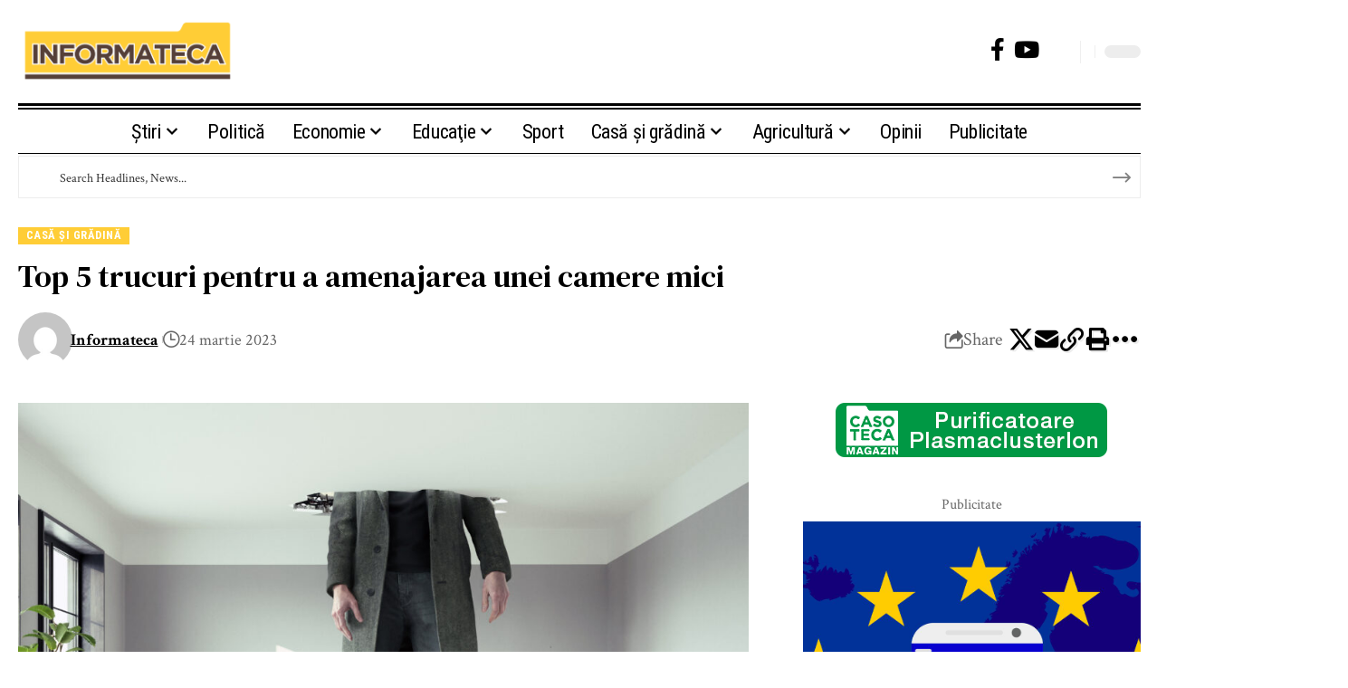

--- FILE ---
content_type: text/html; charset=UTF-8
request_url: https://informateca.ro/top-5-trucuri-pentru-a-amenajarea-unei-camere-mici/
body_size: 21398
content:
<!DOCTYPE html><html lang="ro-RO"><head><script data-no-optimize="1">var litespeed_docref=sessionStorage.getItem("litespeed_docref");litespeed_docref&&(Object.defineProperty(document,"referrer",{get:function(){return litespeed_docref}}),sessionStorage.removeItem("litespeed_docref"));</script> <meta charset="UTF-8" /><meta http-equiv="X-UA-Compatible" content="IE=edge" /><meta name="viewport" content="width=device-width, initial-scale=1.0" /><link rel="profile" href="https://gmpg.org/xfn/11" /><meta name='robots' content='index, follow, max-image-preview:large, max-snippet:-1, max-video-preview:-1' /><title>Top 5 trucuri pentru a amenajarea unei camere mici &#8226; Informateca</title><meta name="description" content="tds_thumb_td_696x385_retina" /><link rel="preconnect" href="https://fonts.gstatic.com" crossorigin><link rel="preload" as="style" onload="this.onload=null;this.rel='stylesheet'" id="rb-preload-gfonts" href="https://fonts.googleapis.com/css?family=Crimson+Text%3A400%2C600%2C700%2C400italic%2C600italic%2C700italic%7CDM+Serif+Text%3A400%2C400italic%7CRoboto+Condensed%3A700%2C400&amp;display=swap" crossorigin><noscript><link rel="stylesheet" href="https://fonts.googleapis.com/css?family=Crimson+Text%3A400%2C600%2C700%2C400italic%2C600italic%2C700italic%7CDM+Serif+Text%3A400%2C400italic%7CRoboto+Condensed%3A700%2C400&amp;display=swap"></noscript><link rel="canonical" href="https://informateca.ro/top-5-trucuri-pentru-a-amenajarea-unei-camere-mici/" /><meta property="og:locale" content="ro_RO" /><meta property="og:type" content="article" /><meta property="og:title" content="Top 5 trucuri pentru a amenajarea unei camere mici &#8226; Informateca" /><meta property="og:description" content="tds_thumb_td_696x385_retina" /><meta property="og:url" content="https://informateca.ro/top-5-trucuri-pentru-a-amenajarea-unei-camere-mici/" /><meta property="og:site_name" content="Informateca" /><meta property="article:publisher" content="https://www.facebook.com/informateca.ro" /><meta property="article:published_time" content="2023-03-24T09:23:49+00:00" /><meta property="og:image" content="https://informateca.ro/wp-content/uploads/2022/07/logo-informateca.png" /><meta property="og:image:width" content="1009" /><meta property="og:image:height" content="312" /><meta property="og:image:type" content="image/png" /><meta name="author" content="Informateca" /><meta name="twitter:card" content="summary_large_image" /><meta name="twitter:label1" content="Scris de" /><meta name="twitter:data1" content="Informateca" /> <script type="application/ld+json" class="yoast-schema-graph">{"@context":"https://schema.org","@graph":[{"@type":"Article","@id":"https://informateca.ro/top-5-trucuri-pentru-a-amenajarea-unei-camere-mici/#article","isPartOf":{"@id":"https://informateca.ro/top-5-trucuri-pentru-a-amenajarea-unei-camere-mici/"},"author":{"name":"Informateca","@id":"https://informateca.ro/#/schema/person/917b5afd125630a9bb8da54a9e2e6fca"},"headline":"Top 5 trucuri pentru a amenajarea unei camere mici","datePublished":"2023-03-24T09:23:49+00:00","mainEntityOfPage":{"@id":"https://informateca.ro/top-5-trucuri-pentru-a-amenajarea-unei-camere-mici/"},"wordCount":73,"commentCount":0,"publisher":{"@id":"https://informateca.ro/#organization"},"image":{"@id":"https://informateca.ro/top-5-trucuri-pentru-a-amenajarea-unei-camere-mici/#primaryimage"},"thumbnailUrl":"https://informateca.ro/wp-content/uploads/2023/03/AdobeStock_238164144-1024x763-1.jpeg","keywords":["casoteca"],"articleSection":["Casă şi grădină"],"inLanguage":"ro-RO","potentialAction":[{"@type":"CommentAction","name":"Comment","target":["https://informateca.ro/top-5-trucuri-pentru-a-amenajarea-unei-camere-mici/#respond"]}]},{"@type":"WebPage","@id":"https://informateca.ro/top-5-trucuri-pentru-a-amenajarea-unei-camere-mici/","url":"https://informateca.ro/top-5-trucuri-pentru-a-amenajarea-unei-camere-mici/","name":"Top 5 trucuri pentru a amenajarea unei camere mici &#8226; Informateca","isPartOf":{"@id":"https://informateca.ro/#website"},"primaryImageOfPage":{"@id":"https://informateca.ro/top-5-trucuri-pentru-a-amenajarea-unei-camere-mici/#primaryimage"},"image":{"@id":"https://informateca.ro/top-5-trucuri-pentru-a-amenajarea-unei-camere-mici/#primaryimage"},"thumbnailUrl":"https://informateca.ro/wp-content/uploads/2023/03/AdobeStock_238164144-1024x763-1.jpeg","datePublished":"2023-03-24T09:23:49+00:00","description":"tds_thumb_td_696x385_retina","breadcrumb":{"@id":"https://informateca.ro/top-5-trucuri-pentru-a-amenajarea-unei-camere-mici/#breadcrumb"},"inLanguage":"ro-RO","potentialAction":[{"@type":"ReadAction","target":["https://informateca.ro/top-5-trucuri-pentru-a-amenajarea-unei-camere-mici/"]}]},{"@type":"ImageObject","inLanguage":"ro-RO","@id":"https://informateca.ro/top-5-trucuri-pentru-a-amenajarea-unei-camere-mici/#primaryimage","url":"https://informateca.ro/wp-content/uploads/2023/03/AdobeStock_238164144-1024x763-1.jpeg","contentUrl":"https://informateca.ro/wp-content/uploads/2023/03/AdobeStock_238164144-1024x763-1.jpeg","width":1024,"height":763},{"@type":"BreadcrumbList","@id":"https://informateca.ro/top-5-trucuri-pentru-a-amenajarea-unei-camere-mici/#breadcrumb","itemListElement":[{"@type":"ListItem","position":1,"name":"tds_thumb_td_696x385_retinatds_thumb_td_696x385_retinaPrima pagină","item":"https://informateca.ro/"},{"@type":"ListItem","position":2,"name":"Top 5 trucuri pentru a amenajarea unei camere mici"}]},{"@type":"WebSite","@id":"https://informateca.ro/#website","url":"https://informateca.ro/","name":"Informateca.ro","description":"Informateca","publisher":{"@id":"https://informateca.ro/#organization"},"alternateName":"Sursa ta de informații actualizate și credibile","potentialAction":[{"@type":"SearchAction","target":{"@type":"EntryPoint","urlTemplate":"https://informateca.ro/?s={search_term_string}"},"query-input":{"@type":"PropertyValueSpecification","valueRequired":true,"valueName":"search_term_string"}}],"inLanguage":"ro-RO"},{"@type":"Organization","@id":"https://informateca.ro/#organization","name":"informateca.ro","url":"https://informateca.ro/","logo":{"@type":"ImageObject","inLanguage":"ro-RO","@id":"https://informateca.ro/#/schema/logo/image/","url":"https://informateca.ro/wp-content/uploads/2022/07/logo-informateca.png","contentUrl":"https://informateca.ro/wp-content/uploads/2022/07/logo-informateca.png","width":1009,"height":312,"caption":"informateca.ro"},"image":{"@id":"https://informateca.ro/#/schema/logo/image/"},"sameAs":["https://www.facebook.com/informateca.ro"]},{"@type":"Person","@id":"https://informateca.ro/#/schema/person/917b5afd125630a9bb8da54a9e2e6fca","name":"Informateca","image":{"@type":"ImageObject","inLanguage":"ro-RO","@id":"https://informateca.ro/#/schema/person/image/","url":"https://secure.gravatar.com/avatar/37a2a113243bd3e16be1b32d9d50a3c8ea4b34d90f35e110730746d63db8c428?s=96&d=mm&r=g","contentUrl":"https://secure.gravatar.com/avatar/37a2a113243bd3e16be1b32d9d50a3c8ea4b34d90f35e110730746d63db8c428?s=96&d=mm&r=g","caption":"Informateca"},"sameAs":["http://informateca.ro"],"url":"https://informateca.ro/author/informateca/"}]}</script> <link rel="alternate" type="application/rss+xml" title="Informateca &raquo; Flux" href="https://informateca.ro/feed/" /><link rel="alternate" type="application/rss+xml" title="Informateca &raquo; Flux comentarii" href="https://informateca.ro/comments/feed/" /><link rel="alternate" type="application/rss+xml" title="Flux comentarii Informateca &raquo; Top 5 trucuri pentru a amenajarea unei camere mici" href="https://informateca.ro/top-5-trucuri-pentru-a-amenajarea-unei-camere-mici/feed/" /><link rel="pingback" href="https://informateca.ro/xmlrpc.php" /> <script type="application/ld+json">{
    "@context": "https://schema.org",
    "@type": "Organization",
    "legalName": "Informateca",
    "url": "https://informateca.ro/",
    "logo": "https://informateca.ro/wp-content/uploads/2022/07/logo-informateca.png",
    "sameAs": [
        "https://www.facebook.com/informateca.ro",
        "https://www.youtube.com/@InformaTecaro"
    ]
}</script> <script type="litespeed/javascript">window._wpemojiSettings={"baseUrl":"https:\/\/s.w.org\/images\/core\/emoji\/16.0.1\/72x72\/","ext":".png","svgUrl":"https:\/\/s.w.org\/images\/core\/emoji\/16.0.1\/svg\/","svgExt":".svg","source":{"concatemoji":"https:\/\/informateca.ro\/wp-includes\/js\/wp-emoji-release.min.js?ver=6.8.3"}};
/*! This file is auto-generated */
!function(s,n){var o,i,e;function c(e){try{var t={supportTests:e,timestamp:(new Date).valueOf()};sessionStorage.setItem(o,JSON.stringify(t))}catch(e){}}function p(e,t,n){e.clearRect(0,0,e.canvas.width,e.canvas.height),e.fillText(t,0,0);var t=new Uint32Array(e.getImageData(0,0,e.canvas.width,e.canvas.height).data),a=(e.clearRect(0,0,e.canvas.width,e.canvas.height),e.fillText(n,0,0),new Uint32Array(e.getImageData(0,0,e.canvas.width,e.canvas.height).data));return t.every(function(e,t){return e===a[t]})}function u(e,t){e.clearRect(0,0,e.canvas.width,e.canvas.height),e.fillText(t,0,0);for(var n=e.getImageData(16,16,1,1),a=0;a<n.data.length;a++)if(0!==n.data[a])return!1;return!0}function f(e,t,n,a){switch(t){case"flag":return n(e,"\ud83c\udff3\ufe0f\u200d\u26a7\ufe0f","\ud83c\udff3\ufe0f\u200b\u26a7\ufe0f")?!1:!n(e,"\ud83c\udde8\ud83c\uddf6","\ud83c\udde8\u200b\ud83c\uddf6")&&!n(e,"\ud83c\udff4\udb40\udc67\udb40\udc62\udb40\udc65\udb40\udc6e\udb40\udc67\udb40\udc7f","\ud83c\udff4\u200b\udb40\udc67\u200b\udb40\udc62\u200b\udb40\udc65\u200b\udb40\udc6e\u200b\udb40\udc67\u200b\udb40\udc7f");case"emoji":return!a(e,"\ud83e\udedf")}return!1}function g(e,t,n,a){var r="undefined"!=typeof WorkerGlobalScope&&self instanceof WorkerGlobalScope?new OffscreenCanvas(300,150):s.createElement("canvas"),o=r.getContext("2d",{willReadFrequently:!0}),i=(o.textBaseline="top",o.font="600 32px Arial",{});return e.forEach(function(e){i[e]=t(o,e,n,a)}),i}function t(e){var t=s.createElement("script");t.src=e,t.defer=!0,s.head.appendChild(t)}"undefined"!=typeof Promise&&(o="wpEmojiSettingsSupports",i=["flag","emoji"],n.supports={everything:!0,everythingExceptFlag:!0},e=new Promise(function(e){s.addEventListener("DOMContentLiteSpeedLoaded",e,{once:!0})}),new Promise(function(t){var n=function(){try{var e=JSON.parse(sessionStorage.getItem(o));if("object"==typeof e&&"number"==typeof e.timestamp&&(new Date).valueOf()<e.timestamp+604800&&"object"==typeof e.supportTests)return e.supportTests}catch(e){}return null}();if(!n){if("undefined"!=typeof Worker&&"undefined"!=typeof OffscreenCanvas&&"undefined"!=typeof URL&&URL.createObjectURL&&"undefined"!=typeof Blob)try{var e="postMessage("+g.toString()+"("+[JSON.stringify(i),f.toString(),p.toString(),u.toString()].join(",")+"));",a=new Blob([e],{type:"text/javascript"}),r=new Worker(URL.createObjectURL(a),{name:"wpTestEmojiSupports"});return void(r.onmessage=function(e){c(n=e.data),r.terminate(),t(n)})}catch(e){}c(n=g(i,f,p,u))}t(n)}).then(function(e){for(var t in e)n.supports[t]=e[t],n.supports.everything=n.supports.everything&&n.supports[t],"flag"!==t&&(n.supports.everythingExceptFlag=n.supports.everythingExceptFlag&&n.supports[t]);n.supports.everythingExceptFlag=n.supports.everythingExceptFlag&&!n.supports.flag,n.DOMReady=!1,n.readyCallback=function(){n.DOMReady=!0}}).then(function(){return e}).then(function(){var e;n.supports.everything||(n.readyCallback(),(e=n.source||{}).concatemoji?t(e.concatemoji):e.wpemoji&&e.twemoji&&(t(e.twemoji),t(e.wpemoji)))}))}((window,document),window._wpemojiSettings)</script> <link data-optimized="2" rel="stylesheet" href="https://informateca.ro/wp-content/litespeed/css/b3040e46101efa37517dbf51d9d7b6bf.css?ver=1a7ae" /> <script type="litespeed/javascript" data-src="https://informateca.ro/wp-includes/js/jquery/jquery.min.js?ver=3.7.1" id="jquery-core-js"></script> <link rel="preload" href="https://informateca.ro/wp-content/themes/foxiz/assets/fonts/icons.woff2?ver=2.5.0" as="font" type="font/woff2" crossorigin="anonymous"><link rel="https://api.w.org/" href="https://informateca.ro/wp-json/" /><link rel="alternate" title="JSON" type="application/json" href="https://informateca.ro/wp-json/wp/v2/posts/163110" /><link rel="EditURI" type="application/rsd+xml" title="RSD" href="https://informateca.ro/xmlrpc.php?rsd" /><meta name="generator" content="WordPress 6.8.3" /><link rel='shortlink' href='https://informateca.ro/?p=163110' /><link rel="alternate" title="oEmbed (JSON)" type="application/json+oembed" href="https://informateca.ro/wp-json/oembed/1.0/embed?url=https%3A%2F%2Finformateca.ro%2Ftop-5-trucuri-pentru-a-amenajarea-unei-camere-mici%2F" /><link rel="alternate" title="oEmbed (XML)" type="text/xml+oembed" href="https://informateca.ro/wp-json/oembed/1.0/embed?url=https%3A%2F%2Finformateca.ro%2Ftop-5-trucuri-pentru-a-amenajarea-unei-camere-mici%2F&#038;format=xml" /><meta name="generator" content="Elementor 3.33.3; features: e_font_icon_svg, additional_custom_breakpoints; settings: css_print_method-external, google_font-enabled, font_display-swap">
 <script type="litespeed/javascript" data-src="https://www.googletagmanager.com/gtag/js?id=G-N9Q4X789FY"></script> <script type="litespeed/javascript">window.dataLayer=window.dataLayer||[];function gtag(){dataLayer.push(arguments)}
gtag('js',new Date());gtag('config','G-N9Q4X789FY')</script> <script type="application/ld+json">{
    "@context": "https://schema.org",
    "@type": "WebSite",
    "@id": "https://informateca.ro/#website",
    "url": "https://informateca.ro/",
    "name": "Informateca",
    "potentialAction": {
        "@type": "SearchAction",
        "target": "https://informateca.ro/?s={search_term_string}",
        "query-input": "required name=search_term_string"
    }
}</script> <meta name="onesignal" content="wordpress-plugin"/> <script type="litespeed/javascript">window.OneSignalDeferred=window.OneSignalDeferred||[];OneSignalDeferred.push(function(OneSignal){var oneSignal_options={};window._oneSignalInitOptions=oneSignal_options;oneSignal_options.serviceWorkerParam={scope:'/'};oneSignal_options.serviceWorkerPath='OneSignalSDKWorker.js.php';OneSignal.Notifications.setDefaultUrl("https://informateca.ro");oneSignal_options.wordpress=!0;oneSignal_options.appId='2f7a8be7-c9ab-49f4-910e-d499bb30b85e';oneSignal_options.allowLocalhostAsSecureOrigin=!0;oneSignal_options.welcomeNotification={};oneSignal_options.welcomeNotification.title="Informateca";oneSignal_options.welcomeNotification.message="Bine ai venit în comunitatea noastră";oneSignal_options.path="https://informateca.ro/wp-content/plugins/onesignal-free-web-push-notifications/sdk_files/";oneSignal_options.safari_web_id="web.onesignal.auto.0c986762-0fae-40b1-a5f6-ee95f7275a97";oneSignal_options.promptOptions={};oneSignal_options.promptOptions.actionMessage="Află noutăți din Politică, Economie, Sport";oneSignal_options.promptOptions.exampleNotificationTitleDesktop="Aceasta este o notificare-exemplu";oneSignal_options.promptOptions.exampleNotificationMessageDesktop="Notificările vor apărea pe computerul tău";oneSignal_options.promptOptions.exampleNotificationTitleMobile="Aceasta este o notificare-exemplu";oneSignal_options.promptOptions.exampleNotificationMessageMobile="Notificările vor apărea pe mobilul tău";oneSignal_options.promptOptions.exampleNotificationCaption="Vei putea mereu sa iti schimbi preferintele";oneSignal_options.promptOptions.acceptButtonText="Da";oneSignal_options.promptOptions.cancelButtonText="Încă nu";oneSignal_options.promptOptions.siteName="https://informateca.ro";oneSignal_options.promptOptions.autoAcceptTitle="Da";OneSignal.init(window._oneSignalInitOptions);OneSignal.Slidedown.promptPush()});function documentInitOneSignal(){var oneSignal_elements=document.getElementsByClassName("OneSignal-prompt");var oneSignalLinkClickHandler=function(event){OneSignal.Notifications.requestPermission();event.preventDefault()};for(var i=0;i<oneSignal_elements.length;i++)
oneSignal_elements[i].addEventListener('click',oneSignalLinkClickHandler,!1);}
if(document.readyState==='complete'){documentInitOneSignal()}else{window.addEventListener("load",function(event){documentInitOneSignal()})}</script> <script type="application/ld+json">{
    "@context": "https://schema.org",
    "@type": "Article",
    "headline": "Top 5 trucuri pentru a amenajarea unei camere mici",
    "description": "Un prim lucru important pentru a te sim\u021bi bine acas\u0103 este lumina. Dar nu to\u021bi suntem noroco\u0219i s\u0103 avem apartamente luminoase, spa\u021bioase \u0219i cu mult\u0103 lumin\u0103 natural\u0103. Pentru a contracara lipsa luminii \u0219i a c\u00e2\u0219tiga luminozitate, exist\u0103 c\u00e2teva trucuri care nu necesit\u0103 s\u0103 m\u0103re\u0219ti ferestrele\u2026&#013; Cititi mai multe aici: Top 5 trucuri",
    "mainEntityOfPage": {
        "@type": "WebPage",
        "@id": "https://informateca.ro/top-5-trucuri-pentru-a-amenajarea-unei-camere-mici/"
    },
    "author": {
        "@type": "Person",
        "name": "Informateca",
        "url": "http://informateca.ro"
    },
    "publisher": {
        "@type": "Organization",
        "name": "Informateca",
        "url": "https://informateca.ro/",
        "logo": {
            "@type": "ImageObject",
            "url": "https://informateca.ro/wp-content/uploads/2022/07/logo-informateca.png"
        }
    },
    "dateModified": "2023-03-24T11:23:49+02:00",
    "datePublished": "2023-03-24T11:23:49+02:00",
    "image": {
        "@type": "ImageObject",
        "url": "https://informateca.ro/wp-content/uploads/2023/03/AdobeStock_238164144-1024x763-1.jpeg",
        "width": "1024",
        "height": "763"
    },
    "commentCount": 0,
    "articleSection": [
        "Cas\u0103 \u015fi gr\u0103din\u0103"
    ]
}</script> <link rel="icon" href="https://informateca.ro/wp-content/uploads/2024/10/cropped-Informateca-Icon-32x32.png" sizes="32x32" /><link rel="icon" href="https://informateca.ro/wp-content/uploads/2024/10/cropped-Informateca-Icon-192x192.png" sizes="192x192" /><link rel="apple-touch-icon" href="https://informateca.ro/wp-content/uploads/2024/10/cropped-Informateca-Icon-180x180.png" /><meta name="msapplication-TileImage" content="https://informateca.ro/wp-content/uploads/2024/10/cropped-Informateca-Icon-270x270.png" /></head><body class="wp-singular post-template-default single single-post postid-163110 single-format-standard wp-embed-responsive wp-theme-foxiz elementor-default elementor-kit-180134 menu-ani-2 hover-ani-1 btn-ani-1 btn-transform-1 is-rm-1 lmeta-dot loader-1 dark-sw-1 mtax-1 is-hd-rb_template is-standard-1 is-backtop none-m-backtop " data-theme="default"><div class="site-outer"><div id="site-header" class="header-wrap rb-section header-template"><div class="reading-indicator"><span id="reading-progress"></span></div><div class="navbar-outer navbar-template-outer"><div id="header-template-holder"><div class="header-template-inner"><div data-elementor-type="wp-post" data-elementor-id="1954" class="elementor elementor-1954"><section class="elementor-section elementor-top-section elementor-element elementor-element-c4ad8c6 elementor-section-content-middle e-section-sticky elementor-section-boxed elementor-section-height-default elementor-section-height-default" data-id="c4ad8c6" data-element_type="section" data-settings="{&quot;header_sticky&quot;:&quot;section-sticky&quot;,&quot;background_background&quot;:&quot;classic&quot;}"><div class="elementor-container elementor-column-gap-custom"><div class="elementor-column elementor-col-50 elementor-top-column elementor-element elementor-element-84485b0" data-id="84485b0" data-element_type="column"><div class="elementor-widget-wrap elementor-element-populated"><div class="elementor-element elementor-element-0491451 elementor-widget elementor-widget-foxiz-logo" data-id="0491451" data-element_type="widget" data-widget_type="foxiz-logo.default"><div class="elementor-widget-container"><div class="the-logo">
<a href="https://informateca.ro">
<img data-lazyloaded="1" src="[data-uri]" loading="lazy" loading="lazy" fetchpriority="auto" decoding="async" data-mode="default" width="1009" height="312" data-src="https://informateca.ro/wp-content/uploads/2022/07/logo-informateca.png" alt="logo informateca" />
<img data-lazyloaded="1" src="[data-uri]" loading="lazy" loading="lazy" fetchpriority="auto" decoding="async" data-mode="dark" width="1009" height="312" data-src="https://informateca.ro/wp-content/uploads/2022/07/logo-informateca.png" alt="logo informateca" />
</a></div></div></div></div></div><div class="elementor-column elementor-col-25 elementor-top-column elementor-element elementor-element-25035ec" data-id="25035ec" data-element_type="column"><div class="elementor-widget-wrap"></div></div><div class="elementor-column elementor-col-25 elementor-top-column elementor-element elementor-element-9131426" data-id="9131426" data-element_type="column"><div class="elementor-widget-wrap elementor-element-populated"><div class="elementor-element elementor-element-577743c elementor-widget__width-auto elementor-widget elementor-widget-foxiz-social-list" data-id="577743c" data-element_type="widget" data-widget_type="foxiz-social-list.default"><div class="elementor-widget-container"><div class="header-social-list"><div class="e-social-holder">
<a class="social-link-facebook" aria-label="Facebook" data-title="Facebook" href="https://www.facebook.com/informateca.ro" target="_blank" rel="noopener nofollow"><i class="rbi rbi-facebook" aria-hidden="true"></i></a><a class="social-link-youtube" aria-label="YouTube" data-title="YouTube" href="https://www.youtube.com/@InformaTecaro" target="_blank" rel="noopener nofollow"><i class="rbi rbi-youtube" aria-hidden="true"></i></a></div></div></div></div><div class="elementor-element elementor-element-f70b0cf elementor-widget__width-auto elementor-widget elementor-widget-foxiz-search-icon" data-id="f70b0cf" data-element_type="widget" data-widget_type="foxiz-search-icon.default"><div class="elementor-widget-container"><div class="wnav-holder w-header-search header-dropdown-outer">
<a href="#" role="button" data-title="Search" class="icon-holder header-element search-btn search-trigger" aria-label="Search">
<span class="search-icon-svg"></span>							</a><div class="header-dropdown"><div class="header-search-form is-icon-layout"><form method="get" action="https://informateca.ro/" class="rb-search-form"  data-search="post" data-limit="0" data-follow="0" data-tax="category" data-dsource="0"  data-ptype=""><div class="search-form-inner"><span class="search-icon"><span class="search-icon-svg"></span></span><span class="search-text"><input type="text" class="field" placeholder="Search Headlines, News..." value="" name="s"/></span><span class="rb-search-submit"><input type="submit" value="Search"/><i class="rbi rbi-cright" aria-hidden="true"></i></span></div></form></div></div></div></div></div><div class="elementor-element elementor-element-156a520 elementor-widget__width-auto elementor-widget elementor-widget-foxiz-dark-mode-toggle" data-id="156a520" data-element_type="widget" data-widget_type="foxiz-dark-mode-toggle.default"><div class="elementor-widget-container"><div class="dark-mode-toggle-wrap"><div class="dark-mode-toggle">
<span class="dark-mode-slide">
<i class="dark-mode-slide-btn mode-icon-dark" data-title="Schimbă la tema luminoasă"><svg class="svg-icon svg-mode-dark" aria-hidden="true" role="img" focusable="false" xmlns="http://www.w3.org/2000/svg" viewBox="0 0 1024 1024"><path fill="currentColor" d="M968.172 426.83c-2.349-12.673-13.274-21.954-26.16-22.226-12.876-0.22-24.192 8.54-27.070 21.102-27.658 120.526-133.48 204.706-257.334 204.706-145.582 0-264.022-118.44-264.022-264.020 0-123.86 84.18-229.676 204.71-257.33 12.558-2.88 21.374-14.182 21.102-27.066s-9.548-23.81-22.22-26.162c-27.996-5.196-56.654-7.834-85.176-7.834-123.938 0-240.458 48.266-328.098 135.904-87.638 87.638-135.902 204.158-135.902 328.096s48.264 240.458 135.902 328.096c87.64 87.638 204.16 135.904 328.098 135.904s240.458-48.266 328.098-135.904c87.638-87.638 135.902-204.158 135.902-328.096 0-28.498-2.638-57.152-7.828-85.17z"></path></svg></i>
<i class="dark-mode-slide-btn mode-icon-default" data-title="Schimbă la tema întunecată"><svg class="svg-icon svg-mode-light" aria-hidden="true" role="img" focusable="false" xmlns="http://www.w3.org/2000/svg" viewBox="0 0 232.447 232.447"><path fill="currentColor" d="M116.211,194.8c-4.143,0-7.5,3.357-7.5,7.5v22.643c0,4.143,3.357,7.5,7.5,7.5s7.5-3.357,7.5-7.5V202.3 C123.711,198.157,120.354,194.8,116.211,194.8z" /><path fill="currentColor" d="M116.211,37.645c4.143,0,7.5-3.357,7.5-7.5V7.505c0-4.143-3.357-7.5-7.5-7.5s-7.5,3.357-7.5,7.5v22.641 C108.711,34.288,112.068,37.645,116.211,37.645z" /><path fill="currentColor" d="M50.054,171.78l-16.016,16.008c-2.93,2.929-2.931,7.677-0.003,10.606c1.465,1.466,3.385,2.198,5.305,2.198 c1.919,0,3.838-0.731,5.302-2.195l16.016-16.008c2.93-2.929,2.931-7.677,0.003-10.606C57.731,168.852,52.982,168.851,50.054,171.78 z" /><path fill="currentColor" d="M177.083,62.852c1.919,0,3.838-0.731,5.302-2.195L198.4,44.649c2.93-2.929,2.931-7.677,0.003-10.606 c-2.93-2.932-7.679-2.931-10.607-0.003l-16.016,16.008c-2.93,2.929-2.931,7.677-0.003,10.607 C173.243,62.12,175.163,62.852,177.083,62.852z" /><path fill="currentColor" d="M37.645,116.224c0-4.143-3.357-7.5-7.5-7.5H7.5c-4.143,0-7.5,3.357-7.5,7.5s3.357,7.5,7.5,7.5h22.645 C34.287,123.724,37.645,120.366,37.645,116.224z" /><path fill="currentColor" d="M224.947,108.724h-22.652c-4.143,0-7.5,3.357-7.5,7.5s3.357,7.5,7.5,7.5h22.652c4.143,0,7.5-3.357,7.5-7.5 S229.09,108.724,224.947,108.724z" /><path fill="currentColor" d="M50.052,60.655c1.465,1.465,3.384,2.197,5.304,2.197c1.919,0,3.839-0.732,5.303-2.196c2.93-2.929,2.93-7.678,0.001-10.606 L44.652,34.042c-2.93-2.93-7.679-2.929-10.606-0.001c-2.93,2.929-2.93,7.678-0.001,10.606L50.052,60.655z" /><path fill="currentColor" d="M182.395,171.782c-2.93-2.929-7.679-2.93-10.606-0.001c-2.93,2.929-2.93,7.678-0.001,10.607l16.007,16.008 c1.465,1.465,3.384,2.197,5.304,2.197c1.919,0,3.839-0.732,5.303-2.196c2.93-2.929,2.93-7.678,0.001-10.607L182.395,171.782z" /><path fill="currentColor" d="M116.22,48.7c-37.232,0-67.523,30.291-67.523,67.523s30.291,67.523,67.523,67.523s67.522-30.291,67.522-67.523 S153.452,48.7,116.22,48.7z M116.22,168.747c-28.962,0-52.523-23.561-52.523-52.523S87.258,63.7,116.22,63.7 c28.961,0,52.522,23.562,52.522,52.523S145.181,168.747,116.22,168.747z" /></svg></i>
</span></div></div></div></div></div></div></div></section><section class="elementor-section elementor-top-section elementor-element elementor-element-5d9fcc2 e-section-sticky elementor-section-boxed elementor-section-height-default elementor-section-height-default" data-id="5d9fcc2" data-element_type="section" data-settings="{&quot;header_sticky&quot;:&quot;section-sticky&quot;}"><div class="elementor-container elementor-column-gap-custom"><div class="elementor-column elementor-col-100 elementor-top-column elementor-element elementor-element-e496e81" data-id="e496e81" data-element_type="column"><div class="elementor-widget-wrap elementor-element-populated"><div class="elementor-element elementor-element-d775631 elementor-widget-divider--view-line elementor-widget elementor-widget-divider" data-id="d775631" data-element_type="widget" data-widget_type="divider.default"><div class="elementor-divider">
<span class="elementor-divider-separator">
</span></div></div><div class="elementor-element elementor-element-0557791 is-divider-0 elementor-widget elementor-widget-foxiz-navigation" data-id="0557791" data-element_type="widget" data-widget_type="foxiz-navigation.default"><div class="elementor-widget-container"><nav id="site-navigation" class="main-menu-wrap template-menu" aria-label="main menu"><ul id="menu-meniu-principal" class="main-menu rb-menu large-menu" itemscope itemtype="https://www.schema.org/SiteNavigationElement"><li id="menu-item-195039" class="menu-item menu-item-type-taxonomy menu-item-object-category menu-item-has-children menu-item-195039"><a href="https://informateca.ro/stiri/"><span>Știri</span></a><ul class="sub-menu"><li id="menu-item-195041" class="menu-item menu-item-type-taxonomy menu-item-object-category menu-item-195041"><a href="https://informateca.ro/stiri/stiri-interne/"><span>Interne</span></a></li><li id="menu-item-195040" class="menu-item menu-item-type-taxonomy menu-item-object-category menu-item-195040"><a href="https://informateca.ro/stiri/stiri-externe/"><span>Externe</span></a></li><li id="menu-item-195042" class="menu-item menu-item-type-taxonomy menu-item-object-category menu-item-195042"><a href="https://informateca.ro/stiri/sanatate/"><span>Sănătate</span></a></li><li id="menu-item-195043" class="menu-item menu-item-type-taxonomy menu-item-object-category menu-item-195043"><a href="https://informateca.ro/stiri/showbiz/"><span>Showbiz</span></a></li><li id="menu-item-195044" class="menu-item menu-item-type-taxonomy menu-item-object-category menu-item-195044"><a href="https://informateca.ro/stiri/turism/"><span>Turism și relaxare</span></a></li></ul></li><li id="menu-item-195036" class="menu-item menu-item-type-taxonomy menu-item-object-category menu-item-195036"><a href="https://informateca.ro/politica-activitate-social-istorica/"><span>Politică</span></a></li><li id="menu-item-195024" class="menu-item menu-item-type-taxonomy menu-item-object-category menu-item-has-children menu-item-195024"><a href="https://informateca.ro/economie/"><span>Economie</span></a><ul class="sub-menu"><li id="menu-item-195025" class="menu-item menu-item-type-taxonomy menu-item-object-category menu-item-195025"><a href="https://informateca.ro/economie/auto/"><span>Auto</span></a></li><li id="menu-item-195026" class="menu-item menu-item-type-taxonomy menu-item-object-category menu-item-195026"><a href="https://informateca.ro/economie/financiar/"><span>Financiar</span></a></li><li id="menu-item-195027" class="menu-item menu-item-type-taxonomy menu-item-object-category menu-item-195027"><a href="https://informateca.ro/economie/itc/"><span>IT&amp;C</span></a></li></ul></li><li id="menu-item-195028" class="menu-item menu-item-type-taxonomy menu-item-object-category menu-item-has-children menu-item-195028"><a href="https://informateca.ro/educatie/"><span>Educaţie</span></a><ul class="sub-menu"><li id="menu-item-195029" class="menu-item menu-item-type-taxonomy menu-item-object-category menu-item-195029"><a href="https://informateca.ro/educatie/actualitate/"><span>Actualitate</span></a></li><li id="menu-item-195030" class="menu-item menu-item-type-taxonomy menu-item-object-category menu-item-195030"><a href="https://informateca.ro/educatie/prescolar/"><span>Preşcolar</span></a></li><li id="menu-item-195031" class="menu-item menu-item-type-taxonomy menu-item-object-category menu-item-195031"><a href="https://informateca.ro/educatie/scoala/"><span>Şcoala</span></a></li><li id="menu-item-195033" class="menu-item menu-item-type-taxonomy menu-item-object-category menu-item-195033"><a href="https://informateca.ro/educatie/studii-in-strainatate/"><span>Studii în străinătate</span></a></li><li id="menu-item-195034" class="menu-item menu-item-type-taxonomy menu-item-object-category menu-item-195034"><a href="https://informateca.ro/educatie/universitar/"><span>Universitar</span></a></li></ul></li><li id="menu-item-195038" class="menu-item menu-item-type-taxonomy menu-item-object-category menu-item-195038"><a href="https://informateca.ro/sport/"><span>Sport</span></a></li><li id="menu-item-195019" class="menu-item menu-item-type-taxonomy menu-item-object-category current-post-ancestor current-menu-parent current-post-parent menu-item-has-children menu-item-195019"><a href="https://informateca.ro/casa-si-gradina/"><span>Casă şi grădină</span></a><ul class="sub-menu"><li id="menu-item-195020" class="menu-item menu-item-type-taxonomy menu-item-object-category menu-item-195020"><a href="https://informateca.ro/casa-si-gradina/amenajari/"><span>Amenajări</span></a></li><li id="menu-item-195021" class="menu-item menu-item-type-taxonomy menu-item-object-category menu-item-195021"><a href="https://informateca.ro/casa-si-gradina/gradina/"><span>Grădină</span></a></li><li id="menu-item-195022" class="menu-item menu-item-type-taxonomy menu-item-object-category menu-item-195022"><a href="https://informateca.ro/casa-si-gradina/info-util/"><span>Info util</span></a></li><li id="menu-item-195023" class="menu-item menu-item-type-taxonomy menu-item-object-category menu-item-195023"><a href="https://informateca.ro/casa-si-gradina/noutati/"><span>Noutăţi CasoTeca</span></a></li></ul></li><li id="menu-item-195015" class="menu-item menu-item-type-taxonomy menu-item-object-category menu-item-has-children menu-item-195015"><a href="https://informateca.ro/agricultura/"><span>Agricultură</span></a><ul class="sub-menu"><li id="menu-item-195016" class="menu-item menu-item-type-taxonomy menu-item-object-category menu-item-195016"><a href="https://informateca.ro/agricultura/la-zi/"><span>La zi</span></a></li><li id="menu-item-195017" class="menu-item menu-item-type-taxonomy menu-item-object-category menu-item-195017"><a href="https://informateca.ro/agricultura/produse-agricole/"><span>Produse</span></a></li><li id="menu-item-195018" class="menu-item menu-item-type-taxonomy menu-item-object-category menu-item-195018"><a href="https://informateca.ro/agricultura/utilaje/"><span>Utilaje</span></a></li></ul></li><li id="menu-item-195035" class="menu-item menu-item-type-taxonomy menu-item-object-category menu-item-195035"><a href="https://informateca.ro/opinie/"><span>Opinii</span></a></li><li id="menu-item-195037" class="menu-item menu-item-type-taxonomy menu-item-object-category menu-item-195037"><a href="https://informateca.ro/publicitate-publicatiile-mediateca-informateca-ro/"><span>Publicitate</span></a></li></ul></nav></div></div><div class="elementor-element elementor-element-d75032e elementor-widget elementor-widget-foxiz-search-icon" data-id="d75032e" data-element_type="widget" data-widget_type="foxiz-search-icon.default"><div class="elementor-widget-container"><div class="header-search-form is-form-layout"><form method="get" action="https://informateca.ro/" class="rb-search-form"  data-search="post" data-limit="0" data-follow="0" data-tax="category" data-dsource="0"  data-ptype=""><div class="search-form-inner"><span class="search-icon"><span class="search-icon-svg"></span></span><span class="search-text"><input type="text" class="field" placeholder="Search Headlines, News..." value="" name="s"/></span><span class="rb-search-submit"><input type="submit" value="Search"/><i class="rbi rbi-cright" aria-hidden="true"></i></span></div></form></div></div></div><div class="elementor-element elementor-element-740ec04 elementor-widget elementor-widget-spacer" data-id="740ec04" data-element_type="widget" data-widget_type="spacer.default"><div class="elementor-spacer"><div class="elementor-spacer-inner"></div></div></div></div></div></div></section></div></div><div id="header-mobile" class="header-mobile mh-style-shadow"><div class="header-mobile-wrap"><div class="mbnav edge-padding"><div class="navbar-left"><div class="mobile-logo-wrap is-image-logo site-branding">
<a href="https://informateca.ro/" title="Informateca">
<img data-lazyloaded="1" src="[data-uri]" fetchpriority="high" class="logo-default" data-mode="default" height="312" width="1009" data-src="https://informateca.ro/wp-content/uploads/2022/07/logo-informateca.png" alt="Informateca" decoding="async" loading="eager" fetchpriority="high"><img data-lazyloaded="1" src="[data-uri]" fetchpriority="high" class="logo-dark" data-mode="dark" height="312" width="1009" data-src="https://informateca.ro/wp-content/uploads/2022/07/logo-informateca.png" alt="Informateca" decoding="async" loading="eager" fetchpriority="high">			</a></div></div><div class="navbar-right"><div class="dark-mode-toggle-wrap"><div class="dark-mode-toggle">
<span class="dark-mode-slide">
<i class="dark-mode-slide-btn mode-icon-dark" data-title="Schimbă la tema luminoasă"><svg class="svg-icon svg-mode-dark" aria-hidden="true" role="img" focusable="false" xmlns="http://www.w3.org/2000/svg" viewBox="0 0 1024 1024"><path fill="currentColor" d="M968.172 426.83c-2.349-12.673-13.274-21.954-26.16-22.226-12.876-0.22-24.192 8.54-27.070 21.102-27.658 120.526-133.48 204.706-257.334 204.706-145.582 0-264.022-118.44-264.022-264.020 0-123.86 84.18-229.676 204.71-257.33 12.558-2.88 21.374-14.182 21.102-27.066s-9.548-23.81-22.22-26.162c-27.996-5.196-56.654-7.834-85.176-7.834-123.938 0-240.458 48.266-328.098 135.904-87.638 87.638-135.902 204.158-135.902 328.096s48.264 240.458 135.902 328.096c87.64 87.638 204.16 135.904 328.098 135.904s240.458-48.266 328.098-135.904c87.638-87.638 135.902-204.158 135.902-328.096 0-28.498-2.638-57.152-7.828-85.17z"></path></svg></i>
<i class="dark-mode-slide-btn mode-icon-default" data-title="Schimbă la tema întunecată"><svg class="svg-icon svg-mode-light" aria-hidden="true" role="img" focusable="false" xmlns="http://www.w3.org/2000/svg" viewBox="0 0 232.447 232.447"><path fill="currentColor" d="M116.211,194.8c-4.143,0-7.5,3.357-7.5,7.5v22.643c0,4.143,3.357,7.5,7.5,7.5s7.5-3.357,7.5-7.5V202.3 C123.711,198.157,120.354,194.8,116.211,194.8z" /><path fill="currentColor" d="M116.211,37.645c4.143,0,7.5-3.357,7.5-7.5V7.505c0-4.143-3.357-7.5-7.5-7.5s-7.5,3.357-7.5,7.5v22.641 C108.711,34.288,112.068,37.645,116.211,37.645z" /><path fill="currentColor" d="M50.054,171.78l-16.016,16.008c-2.93,2.929-2.931,7.677-0.003,10.606c1.465,1.466,3.385,2.198,5.305,2.198 c1.919,0,3.838-0.731,5.302-2.195l16.016-16.008c2.93-2.929,2.931-7.677,0.003-10.606C57.731,168.852,52.982,168.851,50.054,171.78 z" /><path fill="currentColor" d="M177.083,62.852c1.919,0,3.838-0.731,5.302-2.195L198.4,44.649c2.93-2.929,2.931-7.677,0.003-10.606 c-2.93-2.932-7.679-2.931-10.607-0.003l-16.016,16.008c-2.93,2.929-2.931,7.677-0.003,10.607 C173.243,62.12,175.163,62.852,177.083,62.852z" /><path fill="currentColor" d="M37.645,116.224c0-4.143-3.357-7.5-7.5-7.5H7.5c-4.143,0-7.5,3.357-7.5,7.5s3.357,7.5,7.5,7.5h22.645 C34.287,123.724,37.645,120.366,37.645,116.224z" /><path fill="currentColor" d="M224.947,108.724h-22.652c-4.143,0-7.5,3.357-7.5,7.5s3.357,7.5,7.5,7.5h22.652c4.143,0,7.5-3.357,7.5-7.5 S229.09,108.724,224.947,108.724z" /><path fill="currentColor" d="M50.052,60.655c1.465,1.465,3.384,2.197,5.304,2.197c1.919,0,3.839-0.732,5.303-2.196c2.93-2.929,2.93-7.678,0.001-10.606 L44.652,34.042c-2.93-2.93-7.679-2.929-10.606-0.001c-2.93,2.929-2.93,7.678-0.001,10.606L50.052,60.655z" /><path fill="currentColor" d="M182.395,171.782c-2.93-2.929-7.679-2.93-10.606-0.001c-2.93,2.929-2.93,7.678-0.001,10.607l16.007,16.008 c1.465,1.465,3.384,2.197,5.304,2.197c1.919,0,3.839-0.732,5.303-2.196c2.93-2.929,2.93-7.678,0.001-10.607L182.395,171.782z" /><path fill="currentColor" d="M116.22,48.7c-37.232,0-67.523,30.291-67.523,67.523s30.291,67.523,67.523,67.523s67.522-30.291,67.522-67.523 S153.452,48.7,116.22,48.7z M116.22,168.747c-28.962,0-52.523-23.561-52.523-52.523S87.258,63.7,116.22,63.7 c28.961,0,52.522,23.562,52.522,52.523S145.181,168.747,116.22,168.747z" /></svg></i>
</span></div></div><div class="mobile-toggle-wrap">
<a href="#" class="mobile-menu-trigger" role="button" rel="nofollow" aria-label="Open mobile menu">		<span class="burger-icon"><span></span><span></span><span></span></span>
</a></div></div></div></div><div class="mobile-collapse"><div class="collapse-holder"><div class="collapse-inner"><div class="mobile-search-form edge-padding"><div class="header-search-form is-form-layout">
<span class="h5">Cauta...</span><form method="get" action="https://informateca.ro/" class="rb-search-form"  data-search="post" data-limit="0" data-follow="0" data-tax="category" data-dsource="0"  data-ptype=""><div class="search-form-inner"><span class="search-icon"><span class="search-icon-svg"></span></span><span class="search-text"><input type="text" class="field" placeholder="Search Headlines, News..." value="" name="s"/></span><span class="rb-search-submit"><input type="submit" value="Search"/><i class="rbi rbi-cright" aria-hidden="true"></i></span></div></form></div></div><nav class="mobile-menu-wrap edge-padding"><ul id="mobile-menu" class="mobile-menu"><li class="menu-item menu-item-type-taxonomy menu-item-object-category menu-item-has-children menu-item-195039"><a href="https://informateca.ro/stiri/"><span>Știri</span></a><ul class="sub-menu"><li class="menu-item menu-item-type-taxonomy menu-item-object-category menu-item-195041"><a href="https://informateca.ro/stiri/stiri-interne/"><span>Interne</span></a></li><li class="menu-item menu-item-type-taxonomy menu-item-object-category menu-item-195040"><a href="https://informateca.ro/stiri/stiri-externe/"><span>Externe</span></a></li><li class="menu-item menu-item-type-taxonomy menu-item-object-category menu-item-195042"><a href="https://informateca.ro/stiri/sanatate/"><span>Sănătate</span></a></li><li class="menu-item menu-item-type-taxonomy menu-item-object-category menu-item-195043"><a href="https://informateca.ro/stiri/showbiz/"><span>Showbiz</span></a></li><li class="menu-item menu-item-type-taxonomy menu-item-object-category menu-item-195044"><a href="https://informateca.ro/stiri/turism/"><span>Turism și relaxare</span></a></li></ul></li><li class="menu-item menu-item-type-taxonomy menu-item-object-category menu-item-195036"><a href="https://informateca.ro/politica-activitate-social-istorica/"><span>Politică</span></a></li><li class="menu-item menu-item-type-taxonomy menu-item-object-category menu-item-has-children menu-item-195024"><a href="https://informateca.ro/economie/"><span>Economie</span></a><ul class="sub-menu"><li class="menu-item menu-item-type-taxonomy menu-item-object-category menu-item-195025"><a href="https://informateca.ro/economie/auto/"><span>Auto</span></a></li><li class="menu-item menu-item-type-taxonomy menu-item-object-category menu-item-195026"><a href="https://informateca.ro/economie/financiar/"><span>Financiar</span></a></li><li class="menu-item menu-item-type-taxonomy menu-item-object-category menu-item-195027"><a href="https://informateca.ro/economie/itc/"><span>IT&amp;C</span></a></li></ul></li><li class="menu-item menu-item-type-taxonomy menu-item-object-category menu-item-has-children menu-item-195028"><a href="https://informateca.ro/educatie/"><span>Educaţie</span></a><ul class="sub-menu"><li class="menu-item menu-item-type-taxonomy menu-item-object-category menu-item-195029"><a href="https://informateca.ro/educatie/actualitate/"><span>Actualitate</span></a></li><li class="menu-item menu-item-type-taxonomy menu-item-object-category menu-item-195030"><a href="https://informateca.ro/educatie/prescolar/"><span>Preşcolar</span></a></li><li class="menu-item menu-item-type-taxonomy menu-item-object-category menu-item-195031"><a href="https://informateca.ro/educatie/scoala/"><span>Şcoala</span></a></li><li class="menu-item menu-item-type-taxonomy menu-item-object-category menu-item-195033"><a href="https://informateca.ro/educatie/studii-in-strainatate/"><span>Studii în străinătate</span></a></li><li class="menu-item menu-item-type-taxonomy menu-item-object-category menu-item-195034"><a href="https://informateca.ro/educatie/universitar/"><span>Universitar</span></a></li></ul></li><li class="menu-item menu-item-type-taxonomy menu-item-object-category menu-item-195038"><a href="https://informateca.ro/sport/"><span>Sport</span></a></li><li class="menu-item menu-item-type-taxonomy menu-item-object-category current-post-ancestor current-menu-parent current-post-parent menu-item-has-children menu-item-195019"><a href="https://informateca.ro/casa-si-gradina/"><span>Casă şi grădină</span></a><ul class="sub-menu"><li class="menu-item menu-item-type-taxonomy menu-item-object-category menu-item-195020"><a href="https://informateca.ro/casa-si-gradina/amenajari/"><span>Amenajări</span></a></li><li class="menu-item menu-item-type-taxonomy menu-item-object-category menu-item-195021"><a href="https://informateca.ro/casa-si-gradina/gradina/"><span>Grădină</span></a></li><li class="menu-item menu-item-type-taxonomy menu-item-object-category menu-item-195022"><a href="https://informateca.ro/casa-si-gradina/info-util/"><span>Info util</span></a></li><li class="menu-item menu-item-type-taxonomy menu-item-object-category menu-item-195023"><a href="https://informateca.ro/casa-si-gradina/noutati/"><span>Noutăţi CasoTeca</span></a></li></ul></li><li class="menu-item menu-item-type-taxonomy menu-item-object-category menu-item-has-children menu-item-195015"><a href="https://informateca.ro/agricultura/"><span>Agricultură</span></a><ul class="sub-menu"><li class="menu-item menu-item-type-taxonomy menu-item-object-category menu-item-195016"><a href="https://informateca.ro/agricultura/la-zi/"><span>La zi</span></a></li><li class="menu-item menu-item-type-taxonomy menu-item-object-category menu-item-195017"><a href="https://informateca.ro/agricultura/produse-agricole/"><span>Produse</span></a></li><li class="menu-item menu-item-type-taxonomy menu-item-object-category menu-item-195018"><a href="https://informateca.ro/agricultura/utilaje/"><span>Utilaje</span></a></li></ul></li><li class="menu-item menu-item-type-taxonomy menu-item-object-category menu-item-195035"><a href="https://informateca.ro/opinie/"><span>Opinii</span></a></li><li class="menu-item menu-item-type-taxonomy menu-item-object-category menu-item-195037"><a href="https://informateca.ro/publicitate-publicatiile-mediateca-informateca-ro/"><span>Publicitate</span></a></li></ul></nav><div class="collapse-sections"><div class="mobile-socials">
<span class="mobile-social-title h6">Follow US</span>
<a class="social-link-facebook" aria-label="Facebook" data-title="Facebook" href="https://www.facebook.com/informateca.ro" target="_blank" rel="noopener nofollow"><i class="rbi rbi-facebook" aria-hidden="true"></i></a><a class="social-link-youtube" aria-label="YouTube" data-title="YouTube" href="https://www.youtube.com/@InformaTecaro" target="_blank" rel="noopener nofollow"><i class="rbi rbi-youtube" aria-hidden="true"></i></a></div></div><div class="collapse-footer"><div class="collapse-copyright">© 2024 Informateca.ro</div></div></div></div></div></div></div></div></div><div class="site-wrap"><div id="single-post-infinite" class="single-post-infinite none-mobile-sb" data-nextposturl="https://informateca.ro/amenintare-cu-bomba-la-o-aeronava-tarom/"><div class="single-post-outer activated" data-postid="163110" data-postlink="https://informateca.ro/top-5-trucuri-pentru-a-amenajarea-unei-camere-mici/"><div class="single-standard-1 is-sidebar-right sticky-sidebar"><div class="rb-s-container edge-padding"><article id="post-163110" class="post-163110 post type-post status-publish format-standard has-post-thumbnail category-casa-si-gradina tag-casoteca"><header class="single-header"><div class="s-cats ecat-bg-4 ecat-size-big"><div class="p-categories"><a class="p-category category-id-27" href="https://informateca.ro/casa-si-gradina/" rel="category">Casă şi grădină</a></div></div><h1 class="s-title fw-headline">Top 5 trucuri pentru a amenajarea unei camere mici</h1><div class="single-meta meta-s-default yes-0"><div class="smeta-in">
<a class="meta-el meta-avatar" href="https://informateca.ro/author/informateca/" rel="nofollow" aria-label="Visit posts by Informateca"><img data-lazyloaded="1" src="[data-uri]" alt='Informateca' data-src='https://secure.gravatar.com/avatar/37a2a113243bd3e16be1b32d9d50a3c8ea4b34d90f35e110730746d63db8c428?s=120&#038;d=mm&#038;r=g' data-srcset='https://secure.gravatar.com/avatar/37a2a113243bd3e16be1b32d9d50a3c8ea4b34d90f35e110730746d63db8c428?s=240&#038;d=mm&#038;r=g 2x' class='avatar avatar-120 photo' height='120' width='120' decoding='async'/></a><div class="smeta-sec"><div class="p-meta"><div class="meta-inner is-meta"><div class="meta-el">
<a class="meta-author-url meta-author" href="https://informateca.ro/author/informateca/">Informateca</a></div><div class="meta-el meta-date">
<i class="rbi rbi-clock" aria-hidden="true"></i>		<time class="date published" datetime="2023-03-24T11:23:49+02:00">24 martie 2023</time></div></div></div></div></div><div class="smeta-extra"><div class="t-shared-sec tooltips-n"><div class="t-shared-header is-meta">
<i class="rbi rbi-share" aria-hidden="true"></i><span class="share-label">Share</span></div><div class="effect-fadeout">		<a class="share-action share-trigger icon-twitter" aria-label="Share on X" href="https://twitter.com/intent/tweet?text=Top+5+trucuri+pentru+a+amenajarea+unei+camere+mici&amp;url=https%3A%2F%2Finformateca.ro%2Ftop-5-trucuri-pentru-a-amenajarea-unei-camere-mici%2F&amp;via=" data-title="X" rel="nofollow noopener">
<i class="rbi rbi-twitter" aria-hidden="true"></i></a>
<a class="share-action icon-email" aria-label="Email" href="mailto:?subject=Top 5 trucuri pentru a amenajarea unei camere mici | Informateca&body=I found this article interesting and thought of sharing it with you. Check it out:%0A%0Ahttps%3A%2F%2Finformateca.ro%2Ftop-5-trucuri-pentru-a-amenajarea-unei-camere-mici%2F" data-title="Email" rel="nofollow">
<i class="rbi rbi-email" aria-hidden="true"></i></a>
<a class="share-action icon-copy copy-trigger" aria-label="Copy Link" href="#" rel="nofollow" role="button" data-copied="Copied!" data-link="https://informateca.ro/top-5-trucuri-pentru-a-amenajarea-unei-camere-mici/" data-copy="Copiaza linkul"><i class="rbi rbi-link-o" aria-hidden="true"></i></a>
<a class="share-action icon-print" aria-label="Print" rel="nofollow" role="button" href="javascript:if(window.print)window.print()" data-title="Print"><i class="rbi rbi-print" aria-hidden="true"></i></a>
<a class="share-action native-share-trigger more-icon" aria-label="More" href="#" rel="nofollow" role="button" data-link="https://informateca.ro/top-5-trucuri-pentru-a-amenajarea-unei-camere-mici/" data-ptitle="Top 5 trucuri pentru a amenajarea unei camere mici" data-title="Mai mult..." ><i class="rbi rbi-more" aria-hidden="true"></i></a></div></div></div></div></header><div class="grid-container"><div class="s-ct"><div class="s-feat-outer"><div class="s-feat"><div class="featured-lightbox-trigger" data-source="https://informateca.ro/wp-content/uploads/2023/03/AdobeStock_238164144-1024x763-1.jpeg" data-caption="" data-attribution="">
<img data-lazyloaded="1" src="[data-uri]" fetchpriority="high" width="860" height="641" data-src="https://informateca.ro/wp-content/uploads/2023/03/AdobeStock_238164144-1024x763-1.jpeg" class="attachment-foxiz_crop_o1 size-foxiz_crop_o1 wp-post-image" alt="" loading="eager" fetchpriority="high" decoding="async" /></div></div></div><div class="s-ct-wrap has-lsl"><div class="s-ct-inner"><div class="l-shared-sec-outer"><div class="l-shared-sec"><div class="l-shared-header meta-text">
<i class="rbi rbi-share" aria-hidden="true"></i><span class="share-label">SHARE</span></div><div class="l-shared-items effect-fadeout">
<a class="share-action share-trigger icon-twitter" aria-label="Share on X" href="https://twitter.com/intent/tweet?text=Top+5+trucuri+pentru+a+amenajarea+unei+camere+mici&amp;url=https%3A%2F%2Finformateca.ro%2Ftop-5-trucuri-pentru-a-amenajarea-unei-camere-mici%2F&amp;via=" data-title="X" data-gravity=w  rel="nofollow noopener">
<i class="rbi rbi-twitter" aria-hidden="true"></i></a>
<a class="share-action icon-email" aria-label="Email" href="mailto:?subject=Top 5 trucuri pentru a amenajarea unei camere mici | Informateca&body=I found this article interesting and thought of sharing it with you. Check it out:%0A%0Ahttps%3A%2F%2Finformateca.ro%2Ftop-5-trucuri-pentru-a-amenajarea-unei-camere-mici%2F" data-title="Email" data-gravity=w  rel="nofollow">
<i class="rbi rbi-email" aria-hidden="true"></i></a>
<a class="share-action icon-copy copy-trigger" aria-label="Copy Link" href="#" rel="nofollow" role="button" data-copied="Copied!" data-link="https://informateca.ro/top-5-trucuri-pentru-a-amenajarea-unei-camere-mici/" data-copy="Copiaza linkul" data-gravity=w ><i class="rbi rbi-link-o" aria-hidden="true"></i></a>
<a class="share-action icon-print" aria-label="Print" rel="nofollow" role="button" href="javascript:if(window.print)window.print()" data-title="Print" data-gravity=w ><i class="rbi rbi-print" aria-hidden="true"></i></a>
<a class="share-action native-share-trigger more-icon" aria-label="More" href="#" rel="nofollow" role="button" data-link="https://informateca.ro/top-5-trucuri-pentru-a-amenajarea-unei-camere-mici/" data-ptitle="Top 5 trucuri pentru a amenajarea unei camere mici" data-title="Mai mult..."  data-gravity=w ><i class="rbi rbi-more" aria-hidden="true"></i></a></div></div></div><div class="e-ct-outer"><div class="entry-content rbct clearfix is-highlight-shares"><p>Un prim lucru important pentru a te simți bine acasă este lumina. Dar nu toți suntem norocoși să avem apartamente luminoase, spațioase și cu multă lumină naturală. Pentru a contracara lipsa luminii și a câștiga luminozitate, există câteva trucuri care nu necesită să mărești ferestrele…<br>
Cititi mai multe aici: <a href="https://casoteca.ro/top-5-trucuri-pentru-a-amenajarea-unei-camere-mici/" target="_blank" rel="noopener">Top 5 trucuri pentru a amenajarea unei camere mici</a></p></div><div class="entry-bottom"><div id="block-2" class="widget entry-widget clearfix widget_block"></div></div><div class="efoot efoot-commas h5"><div class="efoot-bar tag-bar">
<span class="blabel is-meta"><i class="rbi rbi-tag" aria-hidden="true"></i>Etichete:</span><a href="https://informateca.ro/eticheta/casoteca/" rel="tag">casoteca</a></div></div></div></div><div class="e-shared-sec entry-sec"><div class="e-shared-header h4">
<i class="rbi rbi-share" aria-hidden="true"></i><span>Distribuie articol:</span></div><div class="rbbsl tooltips-n effect-fadeout">
<a class="share-action share-trigger icon-facebook" aria-label="Share on Facebook" href="https://www.facebook.com/sharer.php?u=https%3A%2F%2Finformateca.ro%2Ftop-5-trucuri-pentru-a-amenajarea-unei-camere-mici%2F" data-title="Facebook" rel="nofollow noopener"><i class="rbi rbi-facebook" aria-hidden="true"></i><span>Facebook</span></a>
<a class="share-action share-trigger icon-twitter" aria-label="Share on X" href="https://twitter.com/intent/tweet?text=Top+5+trucuri+pentru+a+amenajarea+unei+camere+mici&amp;url=https%3A%2F%2Finformateca.ro%2Ftop-5-trucuri-pentru-a-amenajarea-unei-camere-mici%2F&amp;via=" data-title="X" rel="nofollow noopener">
<i class="rbi rbi-twitter" aria-hidden="true"></i></a>
<a class="share-action icon-whatsapp is-web" aria-label="Share on Whatsapp" href="https://web.whatsapp.com/send?text=Top+5+trucuri+pentru+a+amenajarea+unei+camere+mici &#9758; https%3A%2F%2Finformateca.ro%2Ftop-5-trucuri-pentru-a-amenajarea-unei-camere-mici%2F" target="_blank" data-title="WhatsApp" rel="nofollow noopener"><i class="rbi rbi-whatsapp" aria-hidden="true"></i><span>Whatsapp</span></a>
<a class="share-action icon-whatsapp is-mobile" aria-label="Share on Whatsapp" href="whatsapp://send?text=Top+5+trucuri+pentru+a+amenajarea+unei+camere+mici &#9758; https%3A%2F%2Finformateca.ro%2Ftop-5-trucuri-pentru-a-amenajarea-unei-camere-mici%2F" target="_blank" data-title="WhatsApp" rel="nofollow noopener"><i class="rbi rbi-whatsapp" aria-hidden="true"></i><span>Whatsapp</span></a>
<a class="share-action icon-email" aria-label="Email" href="mailto:?subject=Top 5 trucuri pentru a amenajarea unei camere mici | Informateca&body=I found this article interesting and thought of sharing it with you. Check it out:%0A%0Ahttps%3A%2F%2Finformateca.ro%2Ftop-5-trucuri-pentru-a-amenajarea-unei-camere-mici%2F" data-title="Email" rel="nofollow">
<i class="rbi rbi-email" aria-hidden="true"></i><span>Email</span></a>
<a class="share-action icon-copy copy-trigger" aria-label="Copy Link" href="#" rel="nofollow" role="button" data-copied="Copied!" data-link="https://informateca.ro/top-5-trucuri-pentru-a-amenajarea-unei-camere-mici/" data-copy="Copiaza linkul"><i class="rbi rbi-link-o" aria-hidden="true"></i><span>Copiaza linkul</span></a>
<a class="share-action icon-print" aria-label="Print" rel="nofollow" role="button" href="javascript:if(window.print)window.print()" data-title="Print"><i class="rbi rbi-print" aria-hidden="true"></i><span>Print</span></a>
<a class="share-action native-share-trigger more-icon" aria-label="More" href="#" rel="nofollow" role="button" data-link="https://informateca.ro/top-5-trucuri-pentru-a-amenajarea-unei-camere-mici/" data-ptitle="Top 5 trucuri pentru a amenajarea unei camere mici" data-title="Mai mult..." ><i class="rbi rbi-more" aria-hidden="true"></i></a></div></div></div></div><div class="sidebar-wrap single-sidebar"><div class="sidebar-inner clearfix"><div id="widget-ad-image-4" class="widget rb-section w-sidebar clearfix widget-ad-image"><aside class="advert-wrap advert-image"><div class="ad-wrap ad-image-wrap"><div class="ad-image"><a class="ad-destination" target="_blank" rel="noopener nofollow" href="https://casoteca.ro/magazin/"><img data-lazyloaded="1" src="[data-uri]" loading="lazy" decoding="async" data-mode="default" data-src="https://informateca.ro/wp-content/uploads/2024/10/Banner_Casoteca_Magazin.png" alt="Ad image" width="300" height="60"/><img data-lazyloaded="1" src="[data-uri]" loading="lazy" decoding="async" data-mode="dark" data-src="https://informateca.ro/wp-content/uploads/2024/10/Banner_Casoteca_Magazin.png" alt="Ad image" width="300" height="60"/></a></div></div></aside></div><div id="widget-ad-image-3" class="widget rb-section w-sidebar clearfix widget-ad-image">				<span class="ad-description is-meta">Publicitate</span><aside class="advert-wrap advert-image"><div class="ad-wrap ad-image-wrap"><div class="ad-image"><a class="ad-destination" target="_blank" rel="noopener nofollow" href="/publica-anunturi-proiecte-finantate-fonduri-europene-publicatie-nationala/"><img data-lazyloaded="1" src="[data-uri]" loading="lazy" decoding="async" data-mode="default" data-src="https://informateca.ro/wp-content/uploads/2025/02/banner-fonduri.jpg" alt="Ad image" width="912" height="1280"/><img data-lazyloaded="1" src="[data-uri]" loading="lazy" decoding="async" data-mode="dark" data-src="https://informateca.ro/wp-content/uploads/2025/02/banner-fonduri.jpg" alt="Ad image" width="912" height="1280"/></a></div></div></aside></div><div id="widget-ad-image-5" class="widget rb-section w-sidebar clearfix widget-ad-image">				<span class="ad-description is-meta">- Publicitate - </span><aside class="advert-wrap advert-image"><div class="ad-wrap ad-image-wrap"><div class="ad-image"><a class="ad-destination" target="_blank" rel="noopener nofollow" href="https://www.domeniileostrov.ro/?srsltid=AfmBOoo1pJGgj-zaVk2-Ide9vC54KsbccYlAxlQSmg6EKxV20GVJW0wr"><img data-lazyloaded="1" src="[data-uri]" loading="lazy" decoding="async" data-mode="default" data-src="https://informateca.ro/wp-content/uploads/2025/02/do-recl.jpg" alt="Ad image" width="912" height="1280"/><img data-lazyloaded="1" src="[data-uri]" loading="lazy" decoding="async" data-mode="dark" data-src="https://informateca.ro/wp-content/uploads/2025/02/do-recl.jpg" alt="Ad image" width="912" height="1280"/></a></div></div></aside></div><div id="widget-ad-image-6" class="widget rb-section w-sidebar clearfix widget-ad-image">				<span class="ad-description is-meta">- Publicitate - </span><aside class="advert-wrap advert-image"><div class="ad-wrap ad-image-wrap"><div class="ad-image"><a class="ad-destination" target="_blank" rel="noopener nofollow" href="https://aquacarpatica.ro/"><img data-lazyloaded="1" src="[data-uri]" loading="lazy" decoding="async" data-mode="default" data-src="https://informateca.ro/wp-content/uploads/2021/08/aqua-carpatica-samburesti.spritJPG-scaled.jpg" alt="Ad image" width="1810" height="2560"/><img data-lazyloaded="1" src="[data-uri]" loading="lazy" decoding="async" data-mode="dark" data-src="https://informateca.ro/wp-content/uploads/2021/08/aqua-carpatica-samburesti.spritJPG-scaled.jpg" alt="Ad image" width="1810" height="2560"/></a></div></div></aside></div><div id="nav_menu-2" class="widget rb-section w-sidebar clearfix widget_nav_menu"><div class="block-h widget-heading heading-layout-2"><div class="heading-inner"><h4 class="heading-title"><span>Parteneri</span></h4></div></div><div class="menu-meniu-footer-container"><ul id="menu-meniu-footer" class="menu"><li id="menu-item-1042" class="menu-item menu-item-type-custom menu-item-object-custom menu-item-1042"><a href="http://casoteca.ro"><span>CasoTeca</span></a></li><li id="menu-item-1043" class="menu-item menu-item-type-custom menu-item-object-custom menu-item-1043"><a href="http://agroteca.ro"><span>AgroTeca</span></a></li><li id="menu-item-1044" class="menu-item menu-item-type-custom menu-item-object-custom menu-item-1044"><a href="http://pedagoteca.ro"><span>Pedagoteca</span></a></li><li id="menu-item-182353" class="menu-item menu-item-type-custom menu-item-object-custom menu-item-182353"><a href="https://prescu.ro"><span>Prescu.ro</span></a></li></ul></div></div></div></div></div></article><div class="sfoter-sec single-related"><div data-elementor-type="wp-post" data-elementor-id="2142" class="elementor elementor-2142"><section class="elementor-section elementor-top-section elementor-element elementor-element-8546af5 elementor-section-boxed elementor-section-height-default elementor-section-height-default" data-id="8546af5" data-element_type="section"><div class="elementor-container elementor-column-gap-custom"><div class="elementor-column elementor-col-100 elementor-top-column elementor-element elementor-element-174b449" data-id="174b449" data-element_type="column"><div class="elementor-widget-wrap elementor-element-populated"><div class="elementor-element elementor-element-4ad4e31 elementor-widget elementor-widget-foxiz-heading" data-id="4ad4e31" data-element_type="widget" data-widget_type="foxiz-heading.default"><div class="elementor-widget-container"><div id="uid_4ad4e31" class="block-h heading-layout-2"><div class="heading-inner"><h3 class="heading-title"><span>Articole similare</span></h3></div></div></div></div><div class="elementor-element elementor-element-a09cc94 elementor-widget elementor-widget-foxiz-grid-small-1" data-id="a09cc94" data-element_type="widget" data-widget_type="foxiz-grid-small-1.default"><div class="elementor-widget-container"><div id="uid_a09cc94" class="block-wrap block-small block-grid block-grid-small-1 rb-columns rb-col-4 rb-tcol-2 rb-mcol-1 is-gap-custom col-border is-border-gray hovering-bw bottom-border is-b-border-gray no-last-bb ecat-bg-4 meta-s-default"><div class="block-inner"><div class="p-wrap p-grid p-grid-small-1" data-pid="205566"><div class="feat-holder"><div class="p-featured">
<a class="p-flink" href="https://informateca.ro/cum-alegi-canapeaua-perfecta-pentru-sufrageria-ta-ghid-complet/" title="Cum alegi canapeaua perfectă pentru sufrageria ta: Ghid complet">
<img data-lazyloaded="1" src="[data-uri]" width="420" height="280" data-src="https://informateca.ro/wp-content/uploads/2025/05/canapea-420x280.jpeg" class="featured-img wp-post-image" alt="" loading="lazy" decoding="async" />		</a></div><div class="p-categories light-scheme p-top mobile-hide"><a class="p-category category-id-27" href="https://informateca.ro/casa-si-gradina/" rel="category">Casă şi grădină</a></div></div><div class="p-content"><h4 class="entry-title">		<a class="p-url" href="https://informateca.ro/cum-alegi-canapeaua-perfecta-pentru-sufrageria-ta-ghid-complet/" rel="bookmark">Cum alegi canapeaua perfectă pentru sufrageria ta: Ghid complet</a></h4><p class="entry-summary">Alegerea unei canapele potrivite începe întotdeauna cu o analiză atentă a spațiului din sufragerie. Măsurarea exactă a zonei unde urmează&hellip;</p><div class="p-meta has-bookmark"><div class="meta-inner is-meta"><div class="meta-el meta-read"><i class="rbi rbi-watch" aria-hidden="true"></i>3 Minute</div></div></div></div></div><div class="p-wrap p-grid p-grid-small-1" data-pid="161943"><div class="feat-holder"><div class="p-featured">
<a class="p-flink" href="https://informateca.ro/gradina-si-gradinaritul-urban/" title="Grădina şi grădinăritul urban">
<img data-lazyloaded="1" src="[data-uri]" width="420" height="237" data-src="https://informateca.ro/wp-content/uploads/2023/03/gradina-urbana5-1024x577-1.jpg" class="featured-img wp-post-image" alt="" loading="lazy" decoding="async" />		</a></div><div class="p-categories light-scheme p-top mobile-hide"><a class="p-category category-id-27" href="https://informateca.ro/casa-si-gradina/" rel="category">Casă şi grădină</a></div></div><div class="p-content"><h4 class="entry-title">		<a class="p-url" href="https://informateca.ro/gradina-si-gradinaritul-urban/" rel="bookmark">Grădina şi grădinăritul urban</a></h4><p class="entry-summary">În centrele urbane, casele rareori au o curte mare pentru a crea o zonă de agrement sau o grădină. Pe&hellip;</p><div class="p-meta has-bookmark"><div class="meta-inner is-meta"><div class="meta-el meta-read"><i class="rbi rbi-watch" aria-hidden="true"></i>0 Minute</div></div></div></div></div><div class="p-wrap p-grid p-grid-small-1" data-pid="80599"><div class="feat-holder"><div class="p-featured">
<a class="p-flink" href="https://informateca.ro/vila-din-containere-maritime-in-mijlocul-desertului/" title="Vilă din containere maritime în mijlocul deșertului">
<img data-lazyloaded="1" src="[data-uri]" width="420" height="278" data-src="https://informateca.ro/wp-content/uploads/2019/06/Joshua-Tree-Container-House-By-Whitaker-Studio-2-1024x678.jpg" class="featured-img wp-post-image" alt="" loading="lazy" decoding="async" />		</a></div><div class="p-categories light-scheme p-top mobile-hide"><a class="p-category category-id-27" href="https://informateca.ro/casa-si-gradina/" rel="category">Casă şi grădină</a></div></div><div class="p-content"><h4 class="entry-title">		<a class="p-url" href="https://informateca.ro/vila-din-containere-maritime-in-mijlocul-desertului/" rel="bookmark">Vilă din containere maritime în mijlocul deșertului</a></h4><p class="entry-summary">Unul dintre cele mai influente modele din istoria lumii este acela al containerului de transport maritim. Dacă ne întoarcem în&hellip;</p><div class="p-meta has-bookmark"><div class="meta-inner is-meta"><div class="meta-el meta-read"><i class="rbi rbi-watch" aria-hidden="true"></i>0 Minute</div></div></div></div></div><div class="p-wrap sticky p-grid p-grid-small-1" data-pid="26148"><div class="feat-holder"><div class="p-featured">
<a class="p-flink" href="https://informateca.ro/oamenii-tot-mai-atenti-apa/" title="Oamenii sunt tot mai atenţi la apa pe care o beau, dar ajung să creadă în mituri">
<img data-lazyloaded="1" src="[data-uri]" width="390" height="280" data-src="https://informateca.ro/wp-content/uploads/2017/02/Apemin-3-FB.png" class="featured-img wp-post-image" alt="" loading="lazy" decoding="async" />		</a></div><div class="p-categories light-scheme p-top mobile-hide"><a class="p-category category-id-30" href="https://informateca.ro/casa-si-gradina/info-util/" rel="category">Info util</a><a class="p-category category-id-23" href="https://informateca.ro/agricultura/la-zi/" rel="category">La zi</a><a class="p-category category-id-1" href="https://informateca.ro/stiri/" rel="category">Știri</a></div></div><div class="p-content"><h4 class="entry-title">		<a class="p-url" href="https://informateca.ro/oamenii-tot-mai-atenti-apa/" rel="bookmark">Oamenii sunt tot mai atenţi la apa pe care o beau, dar ajung să creadă în mituri</a></h4><p class="entry-summary">În mai puţin de o lună, peste 4 milioane de oameni s-au interesat de apa pe care o consumă, de&hellip;</p><div class="p-meta has-bookmark"><div class="meta-inner is-meta"><div class="meta-el meta-read"><i class="rbi rbi-watch" aria-hidden="true"></i>5 Minute</div></div></div></div></div></div></div></div></div></div></div></div></section></div></div></div></div></div></div><div id="single-infinite-point" class="single-infinite-point pagination-wrap">
<i class="rb-loader" aria-hidden="true"></i></div></div><footer class="footer-wrap rb-section footer-etemplate"><div data-elementor-type="wp-post" data-elementor-id="1987" class="elementor elementor-1987"><section class="elementor-section elementor-top-section elementor-element elementor-element-0f36469 elementor-section-boxed elementor-section-height-default elementor-section-height-default" data-id="0f36469" data-element_type="section"><div class="elementor-container elementor-column-gap-custom"><div class="elementor-column elementor-col-100 elementor-top-column elementor-element elementor-element-a9e05d8" data-id="a9e05d8" data-element_type="column"><div class="elementor-widget-wrap elementor-element-populated"><div class="elementor-element elementor-element-bc94328 elementor-widget-divider--separator-type-pattern elementor-widget-divider--no-spacing elementor-widget-divider--view-line elementor-widget elementor-widget-divider" data-id="bc94328" data-element_type="widget" data-widget_type="divider.default"><div class="elementor-divider" style="--divider-pattern-url: url(&quot;data:image/svg+xml,%3Csvg xmlns=&#039;http://www.w3.org/2000/svg&#039; preserveAspectRatio=&#039;none&#039; overflow=&#039;visible&#039; height=&#039;100%&#039; viewBox=&#039;0 0 24 24&#039; fill=&#039;black&#039; stroke=&#039;none&#039;%3E%3Cpath d=&#039;M24,8v12H0V8H24z M24,4v1H0V4H24z&#039;/%3E%3C/svg%3E&quot;);">
<span class="elementor-divider-separator">
</span></div></div><div class="elementor-element elementor-element-ed628be elementor-widget-divider--view-line elementor-widget elementor-widget-divider" data-id="ed628be" data-element_type="widget" data-widget_type="divider.default"><div class="elementor-divider">
<span class="elementor-divider-separator">
</span></div></div></div></div></div></section><div class="elementor-element elementor-element-ee18f02 e-flex e-con-boxed e-con e-parent" data-id="ee18f02" data-element_type="container"><div class="e-con-inner"><div class="elementor-element elementor-element-58b15a5 e-con-full e-flex e-con e-child" data-id="58b15a5" data-element_type="container"><div class="elementor-element elementor-element-e4d3c33 elementor-widget elementor-widget-foxiz-logo" data-id="e4d3c33" data-element_type="widget" data-widget_type="foxiz-logo.default"><div class="elementor-widget-container"><div class="the-logo">
<a href="https://informateca.ro/">
<img data-lazyloaded="1" src="[data-uri]" loading="eager" fetchpriority="high" decoding="async" data-mode="default" width="1009" height="312" data-src="https://informateca.ro/wp-content/uploads/2022/07/logo-informateca.png" alt="logo informateca" />
<img data-lazyloaded="1" src="[data-uri]" loading="eager" fetchpriority="high" decoding="async" data-mode="dark" width="1009" height="312" data-src="https://informateca.ro/wp-content/uploads/2022/07/logo-informateca.png" alt="logo informateca" />
</a></div></div></div></div><div class="elementor-element elementor-element-e828a0b e-con-full e-flex e-con e-child" data-id="e828a0b" data-element_type="container"><div class="elementor-element elementor-element-5b7151f is-divider-0 elementor-widget elementor-widget-foxiz-navigation" data-id="5b7151f" data-element_type="widget" data-widget_type="foxiz-navigation.default"><div class="elementor-widget-container"><nav id="site-navigation" class="main-menu-wrap template-menu" aria-label="main menu"><ul id="menu-meniu-top" class="main-menu rb-menu large-menu" itemscope itemtype="https://www.schema.org/SiteNavigationElement"><li id="menu-item-195096" class="menu-item menu-item-type-post_type menu-item-object-page menu-item-195096"><a href="https://informateca.ro/despre-informateca/"><span>Despre InformaTeca</span></a></li><li id="menu-item-195097" class="menu-item menu-item-type-post_type menu-item-object-page menu-item-195097"><a href="https://informateca.ro/publicitate/"><span>Publicitate</span></a></li><li id="menu-item-195095" class="menu-item menu-item-type-post_type menu-item-object-page menu-item-195095"><a href="https://informateca.ro/contact/"><span>Contact</span></a></li><li id="menu-item-137620" class="menu-item menu-item-type-post_type menu-item-object-page menu-item-privacy-policy menu-item-137620"><a href="https://informateca.ro/termeni-si-conditii/"><span>Termeni şi condiţii</span></a></li></ul><div class="more-section-outer menu-has-child-flex menu-has-child-mega-columns layout-col-2">
<a class="more-trigger icon-holder" href="#" rel="nofollow" role="button" data-title="Mai mult..." aria-label="more">
<span class="dots-icon"><span></span><span></span><span></span></span> </a><div id="rb-more" class="more-section flex-dropdown"><div class="more-section-inner"><div class="more-content"><div class="mega-columns"><div class="more-col"><div id="nav_menu-3" class="rb-section clearfix widget_nav_menu"><div class="block-h widget-heading heading-layout-10"><div class="heading-inner"><h5 class="heading-title"><span>Info Utile</span></h5></div></div><div class="menu-meniu-top-container"><ul id="menu-meniu-top-1" class="menu"><li class="menu-item menu-item-type-post_type menu-item-object-page menu-item-195096"><a href="https://informateca.ro/despre-informateca/"><span>Despre InformaTeca</span></a></li><li class="menu-item menu-item-type-post_type menu-item-object-page menu-item-195097"><a href="https://informateca.ro/publicitate/"><span>Publicitate</span></a></li><li class="menu-item menu-item-type-post_type menu-item-object-page menu-item-195095"><a href="https://informateca.ro/contact/"><span>Contact</span></a></li><li class="menu-item menu-item-type-post_type menu-item-object-page menu-item-privacy-policy menu-item-137620"><a rel="privacy-policy" href="https://informateca.ro/termeni-si-conditii/"><span>Termeni şi condiţii</span></a></li></ul></div></div></div></div></div></div></div></div></nav></div></div></div></div></div><section class="elementor-section elementor-top-section elementor-element elementor-element-b3ffc7a elementor-section-boxed elementor-section-height-default elementor-section-height-default" data-id="b3ffc7a" data-element_type="section"><div class="elementor-container elementor-column-gap-custom"><div class="elementor-column elementor-col-100 elementor-top-column elementor-element elementor-element-f14c7cb" data-id="f14c7cb" data-element_type="column" data-settings="{&quot;background_background&quot;:&quot;classic&quot;}"><div class="elementor-widget-wrap elementor-element-populated"><div class="elementor-element elementor-element-c2e21f6 elementor-widget elementor-widget-text-editor" data-id="c2e21f6" data-element_type="widget" data-widget_type="text-editor.default"><h3><strong>Publicațiile</strong></h3><hr /><h3> </h3><h3><span style="text-decoration: underline;">CasoTeca:</span> <a href="https://casoteca.ro/">CasoTeca</a> | <a href="https://casoteca.ro/category/noutati/">Noutati casa si gradina</a><a href="https://casoteca.ro/"> | </a><a href="https://casoteca.ro/category/amenajari/">Amenajari interioare si exterioare</a><a href="https://casoteca.ro/"> | </a><a href="https://casoteca.ro/category/gradina/">Amenajari gradini</a><a href="https://casoteca.ro/"> | </a><a href="https://casoteca.ro/category/info-util/">Informatii Utile Casa</a></h3><h3><span style="text-decoration: underline;">PedagoTeca:</span> <a href="http://pedagoteca.ro/">Stiri educatie</a> | <a href="http://pedagoteca.ro/categorie/prescolar/">Prescolari</a> | <a href="http://pedagoteca.ro/categorie/scoala/">Scolari</a> | <a href="http://pedagoteca.ro/categorie/universitar/">Universitar</a> | <a href="http://pedagoteca.ro/categorie/studii-in-strainatate/">Studii strainatate</a> | <a href="http://pedagoteca.ro/categorie/actualitate/">Actualitate</a> | <a href="http://pedagoteca.ro/categorie/opinie/">Opinii</a></h3><h3><span style="text-decoration: underline;">AgroTeca:</span> <a href="http://agroteca.ro/">AgroTeca</a> | <a href="http://agroteca.ro/categorie/la-zi/">Noutati agricultura</a> | <a href="http://agroteca.ro/categorie/produse/">Produse agricole</a> | <a href="http://agroteca.ro/categorie/utilaje/">Utilaje agricole</a></h3><h3><span style="text-decoration: underline;">InformaTeca:</span> <a href="http://informateca.ro/">InformaTeca</a> | <a href="http://informateca.ro/categorie/stiri/">Noutati online</a> | <a href="http://informateca.ro/categorie/casa-si-gradina/">Casa si Gradina</a> | <a href="http://informateca.ro/categorie/educatie/">Educatie</a> | <a href="http://informateca.ro/categorie/agricultura/">Agricultura</a> | <a href="http://informateca.ro/categorie/economie/">Economie</a> | <a href="http://informateca.ro/categorie/sport/">Sport</a> | <a href="http://informateca.ro/categorie/politica/">Politica</a></h3><h3><span style="text-decoration: underline;">Alte site-uri:</span> <a href="https://www.prescu.ro/">PRescu.ro</a> | <a href="https://moneybuzz.ro/">MoneyBuzz.ro</a> | <a href="https://curierulnational.ro/">CurierulNațional.ro</a> | <a href="https://goool.ro/">Goool.ro</a> | <a href="https://slatinabuzz.ro/">SlatinaBuzz.ro</a></h3><h3> </h3></div></div></div></div></section></div></footer></div> <script type="litespeed/javascript">(function(){const yesStorage=()=>{let storage;try{storage=window.localStorage;storage.setItem('__rbStorageSet','x');storage.removeItem('__rbStorageSet');return!0}catch{return!1}};const darkModeID='RubyDarkMode';const currentMode=yesStorage()?(localStorage.getItem(darkModeID)||'default'):'default';const selector=currentMode==='dark'?'.mode-icon-dark':'.mode-icon-default';const icons=document.querySelectorAll(selector);if(icons.length){icons.forEach(icon=>icon.classList.add('activated'))}
const readingSize=yesStorage()?sessionStorage.getItem('rubyResizerStep')||'':'1';if(readingSize){const body=document.querySelector('body');switch(readingSize){case '2':body.classList.add('medium-entry-size');break;case '3':body.classList.add('big-entry-size');break}}})()</script> <script type="litespeed/javascript">(function(){const yesStorage=()=>{let storage;try{storage=window.localStorage;storage.setItem('__rbStorageSet','x');storage.removeItem('__rbStorageSet');return!0}catch{return!1}};let currentMode=null;const darkModeID='RubyDarkMode';currentMode=yesStorage()?localStorage.getItem(darkModeID)||null:'default';if(!currentMode){currentMode='default';yesStorage()&&localStorage.setItem(darkModeID,'default')}
document.body.setAttribute('data-theme',currentMode==='dark'?'dark':'default')})()</script> <script type="speculationrules">{"prefetch":[{"source":"document","where":{"and":[{"href_matches":"\/*"},{"not":{"href_matches":["\/wp-*.php","\/wp-admin\/*","\/wp-content\/uploads\/*","\/wp-content\/*","\/wp-content\/plugins\/*","\/wp-content\/themes\/foxiz\/*","\/*\\?(.+)"]}},{"not":{"selector_matches":"a[rel~=\"nofollow\"]"}},{"not":{"selector_matches":".no-prefetch, .no-prefetch a"}}]},"eagerness":"conservative"}]}</script> <script type="litespeed/javascript">const lazyloadRunObserver=()=>{const lazyloadBackgrounds=document.querySelectorAll(`.e-con.e-parent:not(.e-lazyloaded)`);const lazyloadBackgroundObserver=new IntersectionObserver((entries)=>{entries.forEach((entry)=>{if(entry.isIntersecting){let lazyloadBackground=entry.target;if(lazyloadBackground){lazyloadBackground.classList.add('e-lazyloaded')}
lazyloadBackgroundObserver.unobserve(entry.target)}})},{rootMargin:'200px 0px 200px 0px'});lazyloadBackgrounds.forEach((lazyloadBackground)=>{lazyloadBackgroundObserver.observe(lazyloadBackground)})};const events=['DOMContentLiteSpeedLoaded','elementor/lazyload/observe',];events.forEach((event)=>{document.addEventListener(event,lazyloadRunObserver)})</script> <div id="rb-user-popup-form" class="rb-user-popup-form mfp-animation mfp-hide"><div class="logo-popup-outer"><div class="logo-popup"><div class="login-popup-header">
<span class="logo-popup-heading h3">Welcome Back!</span><p class="logo-popup-description is-meta">Sign in to your account</p></div><div class="user-login-form"><form name="popup-form" id="popup-form" action="https://informateca.ro/wp-login.php" method="post"><div class="login-username"><div class="rb-login-label">Username or Email Address</div>
<input type="text" name="log" required="required" autocomplete="username" class="input" value="" /></div><div class="login-password"><div class="rb-login-label">Password</div><div class="is-relative">
<input type="password" name="pwd" required="required" autocomplete="current-password" spellcheck="false" class="input" value="" />
<span class="rb-password-toggle"><i class="rbi rbi-show"></i></span></div></div><div class="remember-wrap"><p class="login-remember"><label class="rb-login-label"><input name="rememberme" type="checkbox" id="rememberme" value="forever" /> Remember me</label></p><a class="lostpassw-link" href="https://informateca.ro/wp-login.php?action=lostpassword">Lost your password?</a></div><p class="login-submit">
<input type="submit" name="wp-submit" class="button button-primary" value="Log In" />
<input type="hidden" name="redirect_to" value="https://informateca.ro/top-5-trucuri-pentru-a-amenajarea-unei-camere-mici/" /></p></form><div class="login-form-footer"></div></div></div></div></div> <script id="foxiz-core-js-extra" type="litespeed/javascript">var foxizCoreParams={"ajaxurl":"https:\/\/informateca.ro\/wp-admin\/admin-ajax.php","darkModeID":"RubyDarkMode","yesPersonalized":"","cookieDomain":"","cookiePath":"\/"}</script> <script id="foxiz-global-js-extra" type="litespeed/javascript">var foxizParams={"sliderSpeed":"5000","sliderEffect":"slide","sliderFMode":"1","crwLoadNext":"1","twitterName":"","highlightShares":"1","highlightShareFacebook":"1","highlightShareTwitter":"1","highlightShareReddit":"1","singleLoadNextLimit":"10","liveInterval":"600"}</script> <script src="https://cdn.onesignal.com/sdks/web/v16/OneSignalSDK.page.js?ver=1.0.0" id="remote_sdk-js" defer data-wp-strategy="defer"></script> <script id="elementor-frontend-js-before" type="litespeed/javascript">var elementorFrontendConfig={"environmentMode":{"edit":!1,"wpPreview":!1,"isScriptDebug":!1},"i18n":{"shareOnFacebook":"Partajeaz\u0103 pe Facebook","shareOnTwitter":"Partajeaz\u0103 pe Twitter","pinIt":"Partajeaz\u0103 pe Pinterest","download":"Descarc\u0103","downloadImage":"Descarc\u0103 imaginea","fullscreen":"Ecran \u00eentreg","zoom":"M\u0103re\u0219te","share":"Partajeaz\u0103","playVideo":"Ruleaz\u0103 videoul","previous":"Anterioar\u0103","next":"Urm\u0103toare","close":"\u00cenchide","a11yCarouselPrevSlideMessage":"Diapozitivul anterior","a11yCarouselNextSlideMessage":"Diapozitivul urm\u0103tor","a11yCarouselFirstSlideMessage":"Acesta este primul diapozitiv","a11yCarouselLastSlideMessage":"Acesta este ultimul diapozitiv","a11yCarouselPaginationBulletMessage":"Mergi la diapozitiv"},"is_rtl":!1,"breakpoints":{"xs":0,"sm":480,"md":768,"lg":1025,"xl":1440,"xxl":1600},"responsive":{"breakpoints":{"mobile":{"label":"Portret mobil","value":767,"default_value":767,"direction":"max","is_enabled":!0},"mobile_extra":{"label":"Peisaj pe mobil","value":880,"default_value":880,"direction":"max","is_enabled":!1},"tablet":{"label":"Portret pe tablet\u0103","value":1024,"default_value":1024,"direction":"max","is_enabled":!0},"tablet_extra":{"label":"Peisaj pe tablet\u0103","value":1200,"default_value":1200,"direction":"max","is_enabled":!1},"laptop":{"label":"Laptop","value":1366,"default_value":1366,"direction":"max","is_enabled":!1},"widescreen":{"label":"Ecran lat","value":2400,"default_value":2400,"direction":"min","is_enabled":!1}},"hasCustomBreakpoints":!1},"version":"3.33.3","is_static":!1,"experimentalFeatures":{"e_font_icon_svg":!0,"additional_custom_breakpoints":!0,"container":!0,"e_optimized_markup":!0,"nested-elements":!0,"home_screen":!0,"global_classes_should_enforce_capabilities":!0,"e_variables":!0,"cloud-library":!0,"e_opt_in_v4_page":!0,"import-export-customization":!0},"urls":{"assets":"https:\/\/informateca.ro\/wp-content\/plugins\/elementor\/assets\/","ajaxurl":"https:\/\/informateca.ro\/wp-admin\/admin-ajax.php","uploadUrl":"https:\/\/informateca.ro\/wp-content\/uploads"},"nonces":{"floatingButtonsClickTracking":"3561311dfc"},"swiperClass":"swiper","settings":{"page":[],"editorPreferences":[]},"kit":{"active_breakpoints":["viewport_mobile","viewport_tablet"],"global_image_lightbox":"yes","lightbox_enable_counter":"yes","lightbox_enable_fullscreen":"yes","lightbox_enable_zoom":"yes","lightbox_enable_share":"yes","lightbox_title_src":"title","lightbox_description_src":"description"},"post":{"id":163110,"title":"Top%205%20trucuri%20pentru%20a%20amenajarea%20unei%20camere%20mici%20%E2%80%A2%20Informateca","excerpt":"","featuredImage":"https:\/\/informateca.ro\/wp-content\/uploads\/2023\/03\/AdobeStock_238164144-1024x763-1.jpeg"}}</script> <script data-no-optimize="1">window.lazyLoadOptions=Object.assign({},{threshold:300},window.lazyLoadOptions||{});!function(t,e){"object"==typeof exports&&"undefined"!=typeof module?module.exports=e():"function"==typeof define&&define.amd?define(e):(t="undefined"!=typeof globalThis?globalThis:t||self).LazyLoad=e()}(this,function(){"use strict";function e(){return(e=Object.assign||function(t){for(var e=1;e<arguments.length;e++){var n,a=arguments[e];for(n in a)Object.prototype.hasOwnProperty.call(a,n)&&(t[n]=a[n])}return t}).apply(this,arguments)}function o(t){return e({},at,t)}function l(t,e){return t.getAttribute(gt+e)}function c(t){return l(t,vt)}function s(t,e){return function(t,e,n){e=gt+e;null!==n?t.setAttribute(e,n):t.removeAttribute(e)}(t,vt,e)}function i(t){return s(t,null),0}function r(t){return null===c(t)}function u(t){return c(t)===_t}function d(t,e,n,a){t&&(void 0===a?void 0===n?t(e):t(e,n):t(e,n,a))}function f(t,e){et?t.classList.add(e):t.className+=(t.className?" ":"")+e}function _(t,e){et?t.classList.remove(e):t.className=t.className.replace(new RegExp("(^|\\s+)"+e+"(\\s+|$)")," ").replace(/^\s+/,"").replace(/\s+$/,"")}function g(t){return t.llTempImage}function v(t,e){!e||(e=e._observer)&&e.unobserve(t)}function b(t,e){t&&(t.loadingCount+=e)}function p(t,e){t&&(t.toLoadCount=e)}function n(t){for(var e,n=[],a=0;e=t.children[a];a+=1)"SOURCE"===e.tagName&&n.push(e);return n}function h(t,e){(t=t.parentNode)&&"PICTURE"===t.tagName&&n(t).forEach(e)}function a(t,e){n(t).forEach(e)}function m(t){return!!t[lt]}function E(t){return t[lt]}function I(t){return delete t[lt]}function y(e,t){var n;m(e)||(n={},t.forEach(function(t){n[t]=e.getAttribute(t)}),e[lt]=n)}function L(a,t){var o;m(a)&&(o=E(a),t.forEach(function(t){var e,n;e=a,(t=o[n=t])?e.setAttribute(n,t):e.removeAttribute(n)}))}function k(t,e,n){f(t,e.class_loading),s(t,st),n&&(b(n,1),d(e.callback_loading,t,n))}function A(t,e,n){n&&t.setAttribute(e,n)}function O(t,e){A(t,rt,l(t,e.data_sizes)),A(t,it,l(t,e.data_srcset)),A(t,ot,l(t,e.data_src))}function w(t,e,n){var a=l(t,e.data_bg_multi),o=l(t,e.data_bg_multi_hidpi);(a=nt&&o?o:a)&&(t.style.backgroundImage=a,n=n,f(t=t,(e=e).class_applied),s(t,dt),n&&(e.unobserve_completed&&v(t,e),d(e.callback_applied,t,n)))}function x(t,e){!e||0<e.loadingCount||0<e.toLoadCount||d(t.callback_finish,e)}function M(t,e,n){t.addEventListener(e,n),t.llEvLisnrs[e]=n}function N(t){return!!t.llEvLisnrs}function z(t){if(N(t)){var e,n,a=t.llEvLisnrs;for(e in a){var o=a[e];n=e,o=o,t.removeEventListener(n,o)}delete t.llEvLisnrs}}function C(t,e,n){var a;delete t.llTempImage,b(n,-1),(a=n)&&--a.toLoadCount,_(t,e.class_loading),e.unobserve_completed&&v(t,n)}function R(i,r,c){var l=g(i)||i;N(l)||function(t,e,n){N(t)||(t.llEvLisnrs={});var a="VIDEO"===t.tagName?"loadeddata":"load";M(t,a,e),M(t,"error",n)}(l,function(t){var e,n,a,o;n=r,a=c,o=u(e=i),C(e,n,a),f(e,n.class_loaded),s(e,ut),d(n.callback_loaded,e,a),o||x(n,a),z(l)},function(t){var e,n,a,o;n=r,a=c,o=u(e=i),C(e,n,a),f(e,n.class_error),s(e,ft),d(n.callback_error,e,a),o||x(n,a),z(l)})}function T(t,e,n){var a,o,i,r,c;t.llTempImage=document.createElement("IMG"),R(t,e,n),m(c=t)||(c[lt]={backgroundImage:c.style.backgroundImage}),i=n,r=l(a=t,(o=e).data_bg),c=l(a,o.data_bg_hidpi),(r=nt&&c?c:r)&&(a.style.backgroundImage='url("'.concat(r,'")'),g(a).setAttribute(ot,r),k(a,o,i)),w(t,e,n)}function G(t,e,n){var a;R(t,e,n),a=e,e=n,(t=Et[(n=t).tagName])&&(t(n,a),k(n,a,e))}function D(t,e,n){var a;a=t,(-1<It.indexOf(a.tagName)?G:T)(t,e,n)}function S(t,e,n){var a;t.setAttribute("loading","lazy"),R(t,e,n),a=e,(e=Et[(n=t).tagName])&&e(n,a),s(t,_t)}function V(t){t.removeAttribute(ot),t.removeAttribute(it),t.removeAttribute(rt)}function j(t){h(t,function(t){L(t,mt)}),L(t,mt)}function F(t){var e;(e=yt[t.tagName])?e(t):m(e=t)&&(t=E(e),e.style.backgroundImage=t.backgroundImage)}function P(t,e){var n;F(t),n=e,r(e=t)||u(e)||(_(e,n.class_entered),_(e,n.class_exited),_(e,n.class_applied),_(e,n.class_loading),_(e,n.class_loaded),_(e,n.class_error)),i(t),I(t)}function U(t,e,n,a){var o;n.cancel_on_exit&&(c(t)!==st||"IMG"===t.tagName&&(z(t),h(o=t,function(t){V(t)}),V(o),j(t),_(t,n.class_loading),b(a,-1),i(t),d(n.callback_cancel,t,e,a)))}function $(t,e,n,a){var o,i,r=(i=t,0<=bt.indexOf(c(i)));s(t,"entered"),f(t,n.class_entered),_(t,n.class_exited),o=t,i=a,n.unobserve_entered&&v(o,i),d(n.callback_enter,t,e,a),r||D(t,n,a)}function q(t){return t.use_native&&"loading"in HTMLImageElement.prototype}function H(t,o,i){t.forEach(function(t){return(a=t).isIntersecting||0<a.intersectionRatio?$(t.target,t,o,i):(e=t.target,n=t,a=o,t=i,void(r(e)||(f(e,a.class_exited),U(e,n,a,t),d(a.callback_exit,e,n,t))));var e,n,a})}function B(e,n){var t;tt&&!q(e)&&(n._observer=new IntersectionObserver(function(t){H(t,e,n)},{root:(t=e).container===document?null:t.container,rootMargin:t.thresholds||t.threshold+"px"}))}function J(t){return Array.prototype.slice.call(t)}function K(t){return t.container.querySelectorAll(t.elements_selector)}function Q(t){return c(t)===ft}function W(t,e){return e=t||K(e),J(e).filter(r)}function X(e,t){var n;(n=K(e),J(n).filter(Q)).forEach(function(t){_(t,e.class_error),i(t)}),t.update()}function t(t,e){var n,a,t=o(t);this._settings=t,this.loadingCount=0,B(t,this),n=t,a=this,Y&&window.addEventListener("online",function(){X(n,a)}),this.update(e)}var Y="undefined"!=typeof window,Z=Y&&!("onscroll"in window)||"undefined"!=typeof navigator&&/(gle|ing|ro)bot|crawl|spider/i.test(navigator.userAgent),tt=Y&&"IntersectionObserver"in window,et=Y&&"classList"in document.createElement("p"),nt=Y&&1<window.devicePixelRatio,at={elements_selector:".lazy",container:Z||Y?document:null,threshold:300,thresholds:null,data_src:"src",data_srcset:"srcset",data_sizes:"sizes",data_bg:"bg",data_bg_hidpi:"bg-hidpi",data_bg_multi:"bg-multi",data_bg_multi_hidpi:"bg-multi-hidpi",data_poster:"poster",class_applied:"applied",class_loading:"litespeed-loading",class_loaded:"litespeed-loaded",class_error:"error",class_entered:"entered",class_exited:"exited",unobserve_completed:!0,unobserve_entered:!1,cancel_on_exit:!0,callback_enter:null,callback_exit:null,callback_applied:null,callback_loading:null,callback_loaded:null,callback_error:null,callback_finish:null,callback_cancel:null,use_native:!1},ot="src",it="srcset",rt="sizes",ct="poster",lt="llOriginalAttrs",st="loading",ut="loaded",dt="applied",ft="error",_t="native",gt="data-",vt="ll-status",bt=[st,ut,dt,ft],pt=[ot],ht=[ot,ct],mt=[ot,it,rt],Et={IMG:function(t,e){h(t,function(t){y(t,mt),O(t,e)}),y(t,mt),O(t,e)},IFRAME:function(t,e){y(t,pt),A(t,ot,l(t,e.data_src))},VIDEO:function(t,e){a(t,function(t){y(t,pt),A(t,ot,l(t,e.data_src))}),y(t,ht),A(t,ct,l(t,e.data_poster)),A(t,ot,l(t,e.data_src)),t.load()}},It=["IMG","IFRAME","VIDEO"],yt={IMG:j,IFRAME:function(t){L(t,pt)},VIDEO:function(t){a(t,function(t){L(t,pt)}),L(t,ht),t.load()}},Lt=["IMG","IFRAME","VIDEO"];return t.prototype={update:function(t){var e,n,a,o=this._settings,i=W(t,o);{if(p(this,i.length),!Z&&tt)return q(o)?(e=o,n=this,i.forEach(function(t){-1!==Lt.indexOf(t.tagName)&&S(t,e,n)}),void p(n,0)):(t=this._observer,o=i,t.disconnect(),a=t,void o.forEach(function(t){a.observe(t)}));this.loadAll(i)}},destroy:function(){this._observer&&this._observer.disconnect(),K(this._settings).forEach(function(t){I(t)}),delete this._observer,delete this._settings,delete this.loadingCount,delete this.toLoadCount},loadAll:function(t){var e=this,n=this._settings;W(t,n).forEach(function(t){v(t,e),D(t,n,e)})},restoreAll:function(){var e=this._settings;K(e).forEach(function(t){P(t,e)})}},t.load=function(t,e){e=o(e);D(t,e)},t.resetStatus=function(t){i(t)},t}),function(t,e){"use strict";function n(){e.body.classList.add("litespeed_lazyloaded")}function a(){console.log("[LiteSpeed] Start Lazy Load"),o=new LazyLoad(Object.assign({},t.lazyLoadOptions||{},{elements_selector:"[data-lazyloaded]",callback_finish:n})),i=function(){o.update()},t.MutationObserver&&new MutationObserver(i).observe(e.documentElement,{childList:!0,subtree:!0,attributes:!0})}var o,i;t.addEventListener?t.addEventListener("load",a,!1):t.attachEvent("onload",a)}(window,document);</script><script data-no-optimize="1">window.litespeed_ui_events=window.litespeed_ui_events||["mouseover","click","keydown","wheel","touchmove","touchstart"];var urlCreator=window.URL||window.webkitURL;function litespeed_load_delayed_js_force(){console.log("[LiteSpeed] Start Load JS Delayed"),litespeed_ui_events.forEach(e=>{window.removeEventListener(e,litespeed_load_delayed_js_force,{passive:!0})}),document.querySelectorAll("iframe[data-litespeed-src]").forEach(e=>{e.setAttribute("src",e.getAttribute("data-litespeed-src"))}),"loading"==document.readyState?window.addEventListener("DOMContentLoaded",litespeed_load_delayed_js):litespeed_load_delayed_js()}litespeed_ui_events.forEach(e=>{window.addEventListener(e,litespeed_load_delayed_js_force,{passive:!0})});async function litespeed_load_delayed_js(){let t=[];for(var d in document.querySelectorAll('script[type="litespeed/javascript"]').forEach(e=>{t.push(e)}),t)await new Promise(e=>litespeed_load_one(t[d],e));document.dispatchEvent(new Event("DOMContentLiteSpeedLoaded")),window.dispatchEvent(new Event("DOMContentLiteSpeedLoaded"))}function litespeed_load_one(t,e){console.log("[LiteSpeed] Load ",t);var d=document.createElement("script");d.addEventListener("load",e),d.addEventListener("error",e),t.getAttributeNames().forEach(e=>{"type"!=e&&d.setAttribute("data-src"==e?"src":e,t.getAttribute(e))});let a=!(d.type="text/javascript");!d.src&&t.textContent&&(d.src=litespeed_inline2src(t.textContent),a=!0),t.after(d),t.remove(),a&&e()}function litespeed_inline2src(t){try{var d=urlCreator.createObjectURL(new Blob([t.replace(/^(?:<!--)?(.*?)(?:-->)?$/gm,"$1")],{type:"text/javascript"}))}catch(e){d="data:text/javascript;base64,"+btoa(t.replace(/^(?:<!--)?(.*?)(?:-->)?$/gm,"$1"))}return d}</script><script data-no-optimize="1">var litespeed_vary=document.cookie.replace(/(?:(?:^|.*;\s*)_lscache_vary\s*\=\s*([^;]*).*$)|^.*$/,"");litespeed_vary||fetch("/wp-content/plugins/litespeed-cache/guest.vary.php",{method:"POST",cache:"no-cache",redirect:"follow"}).then(e=>e.json()).then(e=>{console.log(e),e.hasOwnProperty("reload")&&"yes"==e.reload&&(sessionStorage.setItem("litespeed_docref",document.referrer),window.location.reload(!0))});</script><script data-optimized="1" type="litespeed/javascript" data-src="https://informateca.ro/wp-content/litespeed/js/7c5a2d00c9ba90bf6dc8ed892936373c.js?ver=1a7ae"></script></body></html>
<!-- Page optimized by LiteSpeed Cache @2025-12-08 07:43:44 -->

<!-- Page cached by LiteSpeed Cache 7.6.2 on 2025-12-08 07:43:44 -->
<!-- Guest Mode -->
<!-- QUIC.cloud UCSS in queue -->